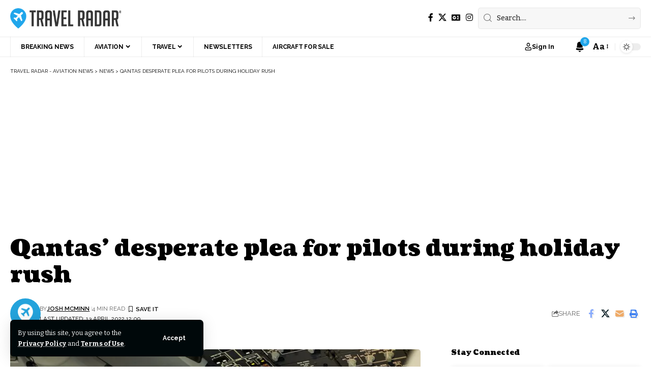

--- FILE ---
content_type: text/html; charset=UTF-8
request_url: https://travelradar.aero/qantas-desperate-plea-for-pilots-during-holiday-rush/
body_size: 36684
content:
<!DOCTYPE html>
<html lang="en-GB">
<head>
    <meta charset="UTF-8" />
    <meta http-equiv="X-UA-Compatible" content="IE=edge" />
	<meta name="viewport" content="width=device-width, initial-scale=1.0" />
    <link rel="profile" href="https://gmpg.org/xfn/11" />
	<meta name='robots' content='index, follow, max-image-preview:large, max-snippet:-1, max-video-preview:-1' />
			<link rel="preconnect" href="https://fonts.gstatic.com" crossorigin><link rel="preload" as="style" onload="this.onload=null;this.rel='stylesheet'" id="rb-preload-gfonts" href="https://fonts.googleapis.com/css?family=Bitter%3A200%2C300%2C400%2C500%2C600%2C700%2C800%2C900%2C100italic%2C200italic%2C300italic%2C400italic%2C500italic%2C600italic%2C700italic%2C800italic%2C900italic%7CCoustard%3A900%2C400%7CRaleway%3A700%2C400%2C600&amp;display=swap" crossorigin><noscript><link rel="stylesheet" href="https://fonts.googleapis.com/css?family=Bitter%3A200%2C300%2C400%2C500%2C600%2C700%2C800%2C900%2C100italic%2C200italic%2C300italic%2C400italic%2C500italic%2C600italic%2C700italic%2C800italic%2C900italic%7CCoustard%3A900%2C400%7CRaleway%3A700%2C400%2C600&amp;display=swap"></noscript><link rel="apple-touch-icon" href="https://travelradar.aero/wp-content/uploads/2021/07/cropped-142341008_3736125383109174_8967045553856800325_n.png"/>
					<meta name="msapplication-TileColor" content="#ffffff">
			<meta name="msapplication-TileImage" content="https://travelradar.aero/wp-content/uploads/2021/07/cropped-142341008_3736125383109174_8967045553856800325_n.png"/>
		
	<!-- This site is optimized with the Yoast SEO Premium plugin v25.0 (Yoast SEO v26.1.1) - https://yoast.com/wordpress/plugins/seo/ -->
	<title>Qantas&#039; desperate plea for pilots during holiday rush - Travel Radar - Aviation News</title>
	<link rel="canonical" href="https://travelradar.aero/qantas-desperate-plea-for-pilots-during-holiday-rush/" />
	<meta property="og:locale" content="en_GB" />
	<meta property="og:type" content="article" />
	<meta property="og:title" content="Qantas&#039; desperate plea for pilots during holiday rush" />
	<meta property="og:description" content="Qantas sent out a desperate plea for unrostered pilots to step up yesterday, following staff shortages and a surge in passenger footfall at Sydney and Melbourne airports.SummaryUrgent bid for crewWhy are Qantas short of pilots?How are airlines responding? Urgent bid for crew Qantas has found itself short of pilots on three international flights and a [&hellip;]" />
	<meta property="og:url" content="https://travelradar.aero/qantas-desperate-plea-for-pilots-during-holiday-rush/" />
	<meta property="og:site_name" content="Travel Radar - Aviation News" />
	<meta property="article:publisher" content="https://facebook.com/thetravelradar" />
	<meta property="article:published_time" content="2022-04-13T12:09:36+00:00" />
	<meta property="og:image" content="https://i0.wp.com/travelradar.aero/wp-content/uploads/2021/01/C64E5D8C-005D-4D76-9992-1883F92544B0.jpeg?fit=1400%2C934&ssl=1" />
	<meta property="og:image:width" content="1400" />
	<meta property="og:image:height" content="934" />
	<meta property="og:image:type" content="image/jpeg" />
	<meta name="author" content="Josh McMinn" />
	<meta name="twitter:card" content="summary_large_image" />
	<meta name="twitter:creator" content="@thetravelradar" />
	<meta name="twitter:site" content="@thetravelradar" />
	<script type="application/ld+json" class="yoast-schema-graph">{"@context":"https://schema.org","@graph":[{"@type":"Article","@id":"https://travelradar.aero/qantas-desperate-plea-for-pilots-during-holiday-rush/#article","isPartOf":{"@id":"https://travelradar.aero/qantas-desperate-plea-for-pilots-during-holiday-rush/"},"author":{"name":"Josh McMinn","@id":"https://travelradar.aero/#/schema/person/9c974a4743bea2821a99c792b5e489e5"},"headline":"Qantas&#8217; desperate plea for pilots during holiday rush","datePublished":"2022-04-13T12:09:36+00:00","mainEntityOfPage":{"@id":"https://travelradar.aero/qantas-desperate-plea-for-pilots-during-holiday-rush/"},"wordCount":565,"commentCount":0,"publisher":{"@id":"https://travelradar.aero/#organization"},"image":{"@id":"https://travelradar.aero/qantas-desperate-plea-for-pilots-during-holiday-rush/#primaryimage"},"thumbnailUrl":"https://i0.wp.com/travelradar.aero/wp-content/uploads/2021/01/C64E5D8C-005D-4D76-9992-1883F92544B0.jpeg?fit=1400%2C934&ssl=1","inLanguage":"en-GB","potentialAction":[{"@type":"CommentAction","name":"Comment","target":["https://travelradar.aero/qantas-desperate-plea-for-pilots-during-holiday-rush/#respond"]}],"copyrightYear":"2022","copyrightHolder":{"@id":"https://travelradar.aero/#organization"}},{"@type":"WebPage","@id":"https://travelradar.aero/qantas-desperate-plea-for-pilots-during-holiday-rush/","url":"https://travelradar.aero/qantas-desperate-plea-for-pilots-during-holiday-rush/","name":"Qantas' desperate plea for pilots during holiday rush - Travel Radar - Aviation News","isPartOf":{"@id":"https://travelradar.aero/#website"},"primaryImageOfPage":{"@id":"https://travelradar.aero/qantas-desperate-plea-for-pilots-during-holiday-rush/#primaryimage"},"image":{"@id":"https://travelradar.aero/qantas-desperate-plea-for-pilots-during-holiday-rush/#primaryimage"},"thumbnailUrl":"https://i0.wp.com/travelradar.aero/wp-content/uploads/2021/01/C64E5D8C-005D-4D76-9992-1883F92544B0.jpeg?fit=1400%2C934&ssl=1","datePublished":"2022-04-13T12:09:36+00:00","breadcrumb":{"@id":"https://travelradar.aero/qantas-desperate-plea-for-pilots-during-holiday-rush/#breadcrumb"},"inLanguage":"en-GB","potentialAction":[{"@type":"ReadAction","target":["https://travelradar.aero/qantas-desperate-plea-for-pilots-during-holiday-rush/"]}]},{"@type":"ImageObject","inLanguage":"en-GB","@id":"https://travelradar.aero/qantas-desperate-plea-for-pilots-during-holiday-rush/#primaryimage","url":"https://i0.wp.com/travelradar.aero/wp-content/uploads/2021/01/C64E5D8C-005D-4D76-9992-1883F92544B0.jpeg?fit=1400%2C934&ssl=1","contentUrl":"https://i0.wp.com/travelradar.aero/wp-content/uploads/2021/01/C64E5D8C-005D-4D76-9992-1883F92544B0.jpeg?fit=1400%2C934&ssl=1","width":1400,"height":934,"caption":"Captain Helen Trenerry - not all is lost. | © Qantas"},{"@type":"BreadcrumbList","@id":"https://travelradar.aero/qantas-desperate-plea-for-pilots-during-holiday-rush/#breadcrumb","itemListElement":[{"@type":"ListItem","position":1,"name":"Home","item":"https://travelradar.aero/"},{"@type":"ListItem","position":2,"name":"News","item":"https://travelradar.aero/news/"},{"@type":"ListItem","position":3,"name":"Qantas&#8217; desperate plea for pilots during holiday rush"}]},{"@type":"WebSite","@id":"https://travelradar.aero/#website","url":"https://travelradar.aero/","name":"Travel Radar - Aviation News","description":"Aviation News | Air Travel News | Insight &amp; Analysis","publisher":{"@id":"https://travelradar.aero/#organization"},"potentialAction":[{"@type":"SearchAction","target":{"@type":"EntryPoint","urlTemplate":"https://travelradar.aero/?s={search_term_string}"},"query-input":{"@type":"PropertyValueSpecification","valueRequired":true,"valueName":"search_term_string"}}],"inLanguage":"en-GB"},{"@type":"Organization","@id":"https://travelradar.aero/#organization","name":"Travel Radar - Aviation News","url":"https://travelradar.aero/","logo":{"@type":"ImageObject","inLanguage":"en-GB","@id":"https://travelradar.aero/#/schema/logo/image/","url":"https://i0.wp.com/travelradar.aero/wp-content/uploads/2021/10/TravelRadarLogo2022.png?fit=684%2C125&ssl=1","contentUrl":"https://i0.wp.com/travelradar.aero/wp-content/uploads/2021/10/TravelRadarLogo2022.png?fit=684%2C125&ssl=1","width":684,"height":125,"caption":"Travel Radar - Aviation News"},"image":{"@id":"https://travelradar.aero/#/schema/logo/image/"},"sameAs":["https://facebook.com/thetravelradar","https://x.com/thetravelradar","https://instagram.com/thetravelradar"],"description":"The leading digital hub for all things aviation and air-travel! Discover the latest aviation news, data, insight and analysis from our team of journalists!","email":"hello@travelradar.aero","telephone":"02080492823","legalName":"Travel Radar Media Ltd.","foundingDate":"2015-06-16","numberOfEmployees":{"@type":"QuantitativeValue","minValue":"51","maxValue":"200"},"publishingPrinciples":"https://travelradar.aero/ethics/","ownershipFundingInfo":"https://travelradar.aero/about-2/","actionableFeedbackPolicy":"https://travelradar.aero/ethics/","correctionsPolicy":"https://travelradar.aero/ethics/","ethicsPolicy":"https://travelradar.aero/ethics/","diversityPolicy":"https://travelradar.aero/about-2/","diversityStaffingReport":"https://travelradar.aero/about-2/"},{"@type":"Person","@id":"https://travelradar.aero/#/schema/person/9c974a4743bea2821a99c792b5e489e5","name":"Josh McMinn","image":{"@type":"ImageObject","inLanguage":"en-GB","@id":"https://travelradar.aero/#/schema/person/image/","url":"https://secure.gravatar.com/avatar/515baf3f3dda6e1661d500027e5d0e5d457be3ca0538e9e2ff5d07d9c33ebefc?s=96&d=mm&r=g","contentUrl":"https://secure.gravatar.com/avatar/515baf3f3dda6e1661d500027e5d0e5d457be3ca0538e9e2ff5d07d9c33ebefc?s=96&d=mm&r=g","caption":"Josh McMinn"},"description":"Jr Reporter - Josh is an Jr. Aviation Reporter at Travel Radar covering the latest industry news, developments and passenger experiences. Outside of reporting, Josh is a talented artist and camera operator with experience spanning several industries.","sameAs":["http://joshmcminn.com"],"url":"https://travelradar.aero/author/josh-mcminn/"}]}</script>
	<!-- / Yoast SEO Premium plugin. -->


<link rel='dns-prefetch' href='//stats.wp.com' />
<link rel='preconnect' href='//i0.wp.com' />
<link rel='preconnect' href='//c0.wp.com' />
<link rel="alternate" type="application/rss+xml" title="Travel Radar - Aviation News &raquo; Feed" href="https://travelradar.aero/feed/" />
<link rel="alternate" type="application/rss+xml" title="Travel Radar - Aviation News &raquo; Comments Feed" href="https://travelradar.aero/comments/feed/" />
<meta name="description" content="Qantas sent out a desperate plea for unrostered pilots to step up yesterday, following staff shortages and a surge in passenger footfall at Sydney and Melbourne airports. Urgent bid for crew Qantas has found itself short of pilots on three international flights and a number of domestic routes scheduled to fly today."><link rel="alternate" type="application/rss+xml" title="Travel Radar - Aviation News &raquo; Qantas&#8217; desperate plea for pilots during holiday rush Comments Feed" href="https://travelradar.aero/qantas-desperate-plea-for-pilots-during-holiday-rush/feed/" />
			<link rel="pingback" href="https://travelradar.aero/xmlrpc.php"/>
		<script type="application/ld+json">{
    "@context": "https://schema.org",
    "@type": "Organization",
    "legalName": "Travel Radar - Aviation News",
    "url": "https://travelradar.aero/",
    "address": {
        "@type": "PostalAddress",
        "streetAddress": "Travel Radar, Suite RA01, 195-197 Wood Street, Walthamstow, London, United Kingdom",
        "addressLocality": "Travel Radar, Suite RA01, 195-197 Wood Street, Walthamstow, London, United Kingdom",
        "postalCode": "E17 3NU"
    },
    "email": "hello@travelradar.aero",
    "contactPoint": {
        "@type": "ContactPoint",
        "telephone": "(+44)02080492823",
        "contactType": "customer service"
    },
    "logo": "https://travelradar.aero/wp-content/uploads/2021/10/TravelRadarLogo2022.png",
    "sameAs": [
        "https://facebook.com/thetravelradar",
        "https://twitter.com/thetravelradar",
        "https://instagram.com/thetravelradar"
    ]
}</script>
<style id='wp-img-auto-sizes-contain-inline-css'>
img:is([sizes=auto i],[sizes^="auto," i]){contain-intrinsic-size:3000px 1500px}
/*# sourceURL=wp-img-auto-sizes-contain-inline-css */
</style>

<link rel='stylesheet' id='embedpress-css-css' href='https://travelradar.aero/wp-content/plugins/embedpress/assets/css/embedpress.css?ver=1767134352' media='all' />
<link rel='stylesheet' id='embedpress-blocks-style-css' href='https://travelradar.aero/wp-content/plugins/embedpress/assets/css/blocks.build.css?ver=1767134352' media='all' />
<link rel='stylesheet' id='embedpress-lazy-load-css-css' href='https://travelradar.aero/wp-content/plugins/embedpress/assets/css/lazy-load.css?ver=1767134352' media='all' />
<style id='wp-emoji-styles-inline-css'>

	img.wp-smiley, img.emoji {
		display: inline !important;
		border: none !important;
		box-shadow: none !important;
		height: 1em !important;
		width: 1em !important;
		margin: 0 0.07em !important;
		vertical-align: -0.1em !important;
		background: none !important;
		padding: 0 !important;
	}
/*# sourceURL=wp-emoji-styles-inline-css */
</style>
<link rel='stylesheet' id='wp-block-library-css' href='https://c0.wp.com/c/6.9/wp-includes/css/dist/block-library/style.min.css' media='all' />
<style id='classic-theme-styles-inline-css'>
/*! This file is auto-generated */
.wp-block-button__link{color:#fff;background-color:#32373c;border-radius:9999px;box-shadow:none;text-decoration:none;padding:calc(.667em + 2px) calc(1.333em + 2px);font-size:1.125em}.wp-block-file__button{background:#32373c;color:#fff;text-decoration:none}
/*# sourceURL=/wp-includes/css/classic-themes.min.css */
</style>
<style id='global-styles-inline-css'>
:root{--wp--preset--aspect-ratio--square: 1;--wp--preset--aspect-ratio--4-3: 4/3;--wp--preset--aspect-ratio--3-4: 3/4;--wp--preset--aspect-ratio--3-2: 3/2;--wp--preset--aspect-ratio--2-3: 2/3;--wp--preset--aspect-ratio--16-9: 16/9;--wp--preset--aspect-ratio--9-16: 9/16;--wp--preset--color--black: #000000;--wp--preset--color--cyan-bluish-gray: #abb8c3;--wp--preset--color--white: #ffffff;--wp--preset--color--pale-pink: #f78da7;--wp--preset--color--vivid-red: #cf2e2e;--wp--preset--color--luminous-vivid-orange: #ff6900;--wp--preset--color--luminous-vivid-amber: #fcb900;--wp--preset--color--light-green-cyan: #7bdcb5;--wp--preset--color--vivid-green-cyan: #00d084;--wp--preset--color--pale-cyan-blue: #8ed1fc;--wp--preset--color--vivid-cyan-blue: #0693e3;--wp--preset--color--vivid-purple: #9b51e0;--wp--preset--gradient--vivid-cyan-blue-to-vivid-purple: linear-gradient(135deg,rgb(6,147,227) 0%,rgb(155,81,224) 100%);--wp--preset--gradient--light-green-cyan-to-vivid-green-cyan: linear-gradient(135deg,rgb(122,220,180) 0%,rgb(0,208,130) 100%);--wp--preset--gradient--luminous-vivid-amber-to-luminous-vivid-orange: linear-gradient(135deg,rgb(252,185,0) 0%,rgb(255,105,0) 100%);--wp--preset--gradient--luminous-vivid-orange-to-vivid-red: linear-gradient(135deg,rgb(255,105,0) 0%,rgb(207,46,46) 100%);--wp--preset--gradient--very-light-gray-to-cyan-bluish-gray: linear-gradient(135deg,rgb(238,238,238) 0%,rgb(169,184,195) 100%);--wp--preset--gradient--cool-to-warm-spectrum: linear-gradient(135deg,rgb(74,234,220) 0%,rgb(151,120,209) 20%,rgb(207,42,186) 40%,rgb(238,44,130) 60%,rgb(251,105,98) 80%,rgb(254,248,76) 100%);--wp--preset--gradient--blush-light-purple: linear-gradient(135deg,rgb(255,206,236) 0%,rgb(152,150,240) 100%);--wp--preset--gradient--blush-bordeaux: linear-gradient(135deg,rgb(254,205,165) 0%,rgb(254,45,45) 50%,rgb(107,0,62) 100%);--wp--preset--gradient--luminous-dusk: linear-gradient(135deg,rgb(255,203,112) 0%,rgb(199,81,192) 50%,rgb(65,88,208) 100%);--wp--preset--gradient--pale-ocean: linear-gradient(135deg,rgb(255,245,203) 0%,rgb(182,227,212) 50%,rgb(51,167,181) 100%);--wp--preset--gradient--electric-grass: linear-gradient(135deg,rgb(202,248,128) 0%,rgb(113,206,126) 100%);--wp--preset--gradient--midnight: linear-gradient(135deg,rgb(2,3,129) 0%,rgb(40,116,252) 100%);--wp--preset--font-size--small: 13px;--wp--preset--font-size--medium: 20px;--wp--preset--font-size--large: 36px;--wp--preset--font-size--x-large: 42px;--wp--preset--spacing--20: 0.44rem;--wp--preset--spacing--30: 0.67rem;--wp--preset--spacing--40: 1rem;--wp--preset--spacing--50: 1.5rem;--wp--preset--spacing--60: 2.25rem;--wp--preset--spacing--70: 3.38rem;--wp--preset--spacing--80: 5.06rem;--wp--preset--shadow--natural: 6px 6px 9px rgba(0, 0, 0, 0.2);--wp--preset--shadow--deep: 12px 12px 50px rgba(0, 0, 0, 0.4);--wp--preset--shadow--sharp: 6px 6px 0px rgba(0, 0, 0, 0.2);--wp--preset--shadow--outlined: 6px 6px 0px -3px rgb(255, 255, 255), 6px 6px rgb(0, 0, 0);--wp--preset--shadow--crisp: 6px 6px 0px rgb(0, 0, 0);}:where(.is-layout-flex){gap: 0.5em;}:where(.is-layout-grid){gap: 0.5em;}body .is-layout-flex{display: flex;}.is-layout-flex{flex-wrap: wrap;align-items: center;}.is-layout-flex > :is(*, div){margin: 0;}body .is-layout-grid{display: grid;}.is-layout-grid > :is(*, div){margin: 0;}:where(.wp-block-columns.is-layout-flex){gap: 2em;}:where(.wp-block-columns.is-layout-grid){gap: 2em;}:where(.wp-block-post-template.is-layout-flex){gap: 1.25em;}:where(.wp-block-post-template.is-layout-grid){gap: 1.25em;}.has-black-color{color: var(--wp--preset--color--black) !important;}.has-cyan-bluish-gray-color{color: var(--wp--preset--color--cyan-bluish-gray) !important;}.has-white-color{color: var(--wp--preset--color--white) !important;}.has-pale-pink-color{color: var(--wp--preset--color--pale-pink) !important;}.has-vivid-red-color{color: var(--wp--preset--color--vivid-red) !important;}.has-luminous-vivid-orange-color{color: var(--wp--preset--color--luminous-vivid-orange) !important;}.has-luminous-vivid-amber-color{color: var(--wp--preset--color--luminous-vivid-amber) !important;}.has-light-green-cyan-color{color: var(--wp--preset--color--light-green-cyan) !important;}.has-vivid-green-cyan-color{color: var(--wp--preset--color--vivid-green-cyan) !important;}.has-pale-cyan-blue-color{color: var(--wp--preset--color--pale-cyan-blue) !important;}.has-vivid-cyan-blue-color{color: var(--wp--preset--color--vivid-cyan-blue) !important;}.has-vivid-purple-color{color: var(--wp--preset--color--vivid-purple) !important;}.has-black-background-color{background-color: var(--wp--preset--color--black) !important;}.has-cyan-bluish-gray-background-color{background-color: var(--wp--preset--color--cyan-bluish-gray) !important;}.has-white-background-color{background-color: var(--wp--preset--color--white) !important;}.has-pale-pink-background-color{background-color: var(--wp--preset--color--pale-pink) !important;}.has-vivid-red-background-color{background-color: var(--wp--preset--color--vivid-red) !important;}.has-luminous-vivid-orange-background-color{background-color: var(--wp--preset--color--luminous-vivid-orange) !important;}.has-luminous-vivid-amber-background-color{background-color: var(--wp--preset--color--luminous-vivid-amber) !important;}.has-light-green-cyan-background-color{background-color: var(--wp--preset--color--light-green-cyan) !important;}.has-vivid-green-cyan-background-color{background-color: var(--wp--preset--color--vivid-green-cyan) !important;}.has-pale-cyan-blue-background-color{background-color: var(--wp--preset--color--pale-cyan-blue) !important;}.has-vivid-cyan-blue-background-color{background-color: var(--wp--preset--color--vivid-cyan-blue) !important;}.has-vivid-purple-background-color{background-color: var(--wp--preset--color--vivid-purple) !important;}.has-black-border-color{border-color: var(--wp--preset--color--black) !important;}.has-cyan-bluish-gray-border-color{border-color: var(--wp--preset--color--cyan-bluish-gray) !important;}.has-white-border-color{border-color: var(--wp--preset--color--white) !important;}.has-pale-pink-border-color{border-color: var(--wp--preset--color--pale-pink) !important;}.has-vivid-red-border-color{border-color: var(--wp--preset--color--vivid-red) !important;}.has-luminous-vivid-orange-border-color{border-color: var(--wp--preset--color--luminous-vivid-orange) !important;}.has-luminous-vivid-amber-border-color{border-color: var(--wp--preset--color--luminous-vivid-amber) !important;}.has-light-green-cyan-border-color{border-color: var(--wp--preset--color--light-green-cyan) !important;}.has-vivid-green-cyan-border-color{border-color: var(--wp--preset--color--vivid-green-cyan) !important;}.has-pale-cyan-blue-border-color{border-color: var(--wp--preset--color--pale-cyan-blue) !important;}.has-vivid-cyan-blue-border-color{border-color: var(--wp--preset--color--vivid-cyan-blue) !important;}.has-vivid-purple-border-color{border-color: var(--wp--preset--color--vivid-purple) !important;}.has-vivid-cyan-blue-to-vivid-purple-gradient-background{background: var(--wp--preset--gradient--vivid-cyan-blue-to-vivid-purple) !important;}.has-light-green-cyan-to-vivid-green-cyan-gradient-background{background: var(--wp--preset--gradient--light-green-cyan-to-vivid-green-cyan) !important;}.has-luminous-vivid-amber-to-luminous-vivid-orange-gradient-background{background: var(--wp--preset--gradient--luminous-vivid-amber-to-luminous-vivid-orange) !important;}.has-luminous-vivid-orange-to-vivid-red-gradient-background{background: var(--wp--preset--gradient--luminous-vivid-orange-to-vivid-red) !important;}.has-very-light-gray-to-cyan-bluish-gray-gradient-background{background: var(--wp--preset--gradient--very-light-gray-to-cyan-bluish-gray) !important;}.has-cool-to-warm-spectrum-gradient-background{background: var(--wp--preset--gradient--cool-to-warm-spectrum) !important;}.has-blush-light-purple-gradient-background{background: var(--wp--preset--gradient--blush-light-purple) !important;}.has-blush-bordeaux-gradient-background{background: var(--wp--preset--gradient--blush-bordeaux) !important;}.has-luminous-dusk-gradient-background{background: var(--wp--preset--gradient--luminous-dusk) !important;}.has-pale-ocean-gradient-background{background: var(--wp--preset--gradient--pale-ocean) !important;}.has-electric-grass-gradient-background{background: var(--wp--preset--gradient--electric-grass) !important;}.has-midnight-gradient-background{background: var(--wp--preset--gradient--midnight) !important;}.has-small-font-size{font-size: var(--wp--preset--font-size--small) !important;}.has-medium-font-size{font-size: var(--wp--preset--font-size--medium) !important;}.has-large-font-size{font-size: var(--wp--preset--font-size--large) !important;}.has-x-large-font-size{font-size: var(--wp--preset--font-size--x-large) !important;}
:where(.wp-block-post-template.is-layout-flex){gap: 1.25em;}:where(.wp-block-post-template.is-layout-grid){gap: 1.25em;}
:where(.wp-block-term-template.is-layout-flex){gap: 1.25em;}:where(.wp-block-term-template.is-layout-grid){gap: 1.25em;}
:where(.wp-block-columns.is-layout-flex){gap: 2em;}:where(.wp-block-columns.is-layout-grid){gap: 2em;}
:root :where(.wp-block-pullquote){font-size: 1.5em;line-height: 1.6;}
/*# sourceURL=global-styles-inline-css */
</style>
<link rel='stylesheet' id='foxiz-elements-css' href='https://travelradar.aero/wp-content/plugins/foxiz-core/lib/foxiz-elements/public/style.css?ver=2.0' media='all' />
<link rel='stylesheet' id='sigijh-front_css-css' href='https://travelradar.aero/wp-content/plugins/just-highlight/css/style.css?ver=6.9' media='all' />
<link rel='stylesheet' id='if-menu-site-css-css' href='https://travelradar.aero/wp-content/plugins/if-menu/assets/if-menu-site.css?ver=6.9' media='all' />
<link rel='stylesheet' id='wpdiscuz-frontend-css-css' href='https://travelradar.aero/wp-content/plugins/wpdiscuz/themes/default/style.css?ver=7.6.42' media='all' />
<style id='wpdiscuz-frontend-css-inline-css'>
 #wpdcom .wpd-blog-administrator .wpd-comment-label{color:#ffffff;background-color:#20a6eb;border:none}#wpdcom .wpd-blog-administrator .wpd-comment-author, #wpdcom .wpd-blog-administrator .wpd-comment-author a{color:#20a6eb}#wpdcom.wpd-layout-1 .wpd-comment .wpd-blog-administrator .wpd-avatar img{border-color:#20a6eb}#wpdcom.wpd-layout-2 .wpd-comment.wpd-reply .wpd-comment-wrap.wpd-blog-administrator{border-left:3px solid #20a6eb}#wpdcom.wpd-layout-2 .wpd-comment .wpd-blog-administrator .wpd-avatar img{border-bottom-color:#20a6eb}#wpdcom.wpd-layout-3 .wpd-blog-administrator .wpd-comment-subheader{border-top:1px dashed #20a6eb}#wpdcom.wpd-layout-3 .wpd-reply .wpd-blog-administrator .wpd-comment-right{border-left:1px solid #20a6eb}#wpdcom .wpd-blog-editor .wpd-comment-label{color:#ffffff;background-color:#20a6eb;border:none}#wpdcom .wpd-blog-editor .wpd-comment-author, #wpdcom .wpd-blog-editor .wpd-comment-author a{color:#20a6eb}#wpdcom.wpd-layout-1 .wpd-comment .wpd-blog-editor .wpd-avatar img{border-color:#20a6eb}#wpdcom.wpd-layout-2 .wpd-comment.wpd-reply .wpd-comment-wrap.wpd-blog-editor{border-left:3px solid #20a6eb}#wpdcom.wpd-layout-2 .wpd-comment .wpd-blog-editor .wpd-avatar img{border-bottom-color:#20a6eb}#wpdcom.wpd-layout-3 .wpd-blog-editor .wpd-comment-subheader{border-top:1px dashed #20a6eb}#wpdcom.wpd-layout-3 .wpd-reply .wpd-blog-editor .wpd-comment-right{border-left:1px solid #20a6eb}#wpdcom .wpd-blog-author .wpd-comment-label{color:#ffffff;background-color:#20a6eb;border:none}#wpdcom .wpd-blog-author .wpd-comment-author, #wpdcom .wpd-blog-author .wpd-comment-author a{color:#20a6eb}#wpdcom.wpd-layout-1 .wpd-comment .wpd-blog-author .wpd-avatar img{border-color:#20a6eb}#wpdcom.wpd-layout-2 .wpd-comment .wpd-blog-author .wpd-avatar img{border-bottom-color:#20a6eb}#wpdcom.wpd-layout-3 .wpd-blog-author .wpd-comment-subheader{border-top:1px dashed #20a6eb}#wpdcom.wpd-layout-3 .wpd-reply .wpd-blog-author .wpd-comment-right{border-left:1px solid #20a6eb}#wpdcom .wpd-blog-contributor .wpd-comment-label{color:#ffffff;background-color:#20a6eb;border:none}#wpdcom .wpd-blog-contributor .wpd-comment-author, #wpdcom .wpd-blog-contributor .wpd-comment-author a{color:#20a6eb}#wpdcom.wpd-layout-1 .wpd-comment .wpd-blog-contributor .wpd-avatar img{border-color:#20a6eb}#wpdcom.wpd-layout-2 .wpd-comment .wpd-blog-contributor .wpd-avatar img{border-bottom-color:#20a6eb}#wpdcom.wpd-layout-3 .wpd-blog-contributor .wpd-comment-subheader{border-top:1px dashed #20a6eb}#wpdcom.wpd-layout-3 .wpd-reply .wpd-blog-contributor .wpd-comment-right{border-left:1px solid #20a6eb}#wpdcom .wpd-blog-subscriber .wpd-comment-label{color:#ffffff;background-color:#333333;border:none}#wpdcom .wpd-blog-subscriber .wpd-comment-author, #wpdcom .wpd-blog-subscriber .wpd-comment-author a{color:#333333}#wpdcom.wpd-layout-2 .wpd-comment .wpd-blog-subscriber .wpd-avatar img{border-bottom-color:#333333}#wpdcom.wpd-layout-3 .wpd-blog-subscriber .wpd-comment-subheader{border-top:1px dashed #333333}#wpdcom .wpd-blog-revisor .wpd-comment-label{color:#ffffff;background-color:#333333;border:none}#wpdcom .wpd-blog-revisor .wpd-comment-author, #wpdcom .wpd-blog-revisor .wpd-comment-author a{color:#333333}#wpdcom.wpd-layout-1 .wpd-comment .wpd-blog-revisor .wpd-avatar img{border-color:#333333}#wpdcom.wpd-layout-2 .wpd-comment .wpd-blog-revisor .wpd-avatar img{border-bottom-color:#333333}#wpdcom.wpd-layout-3 .wpd-blog-revisor .wpd-comment-subheader{border-top:1px dashed #333333}#wpdcom.wpd-layout-3 .wpd-reply .wpd-blog-revisor .wpd-comment-right{border-left:1px solid #333333}#wpdcom .wpd-blog-it .wpd-comment-label{color:#ffffff;background-color:#00B38F;border:none}#wpdcom .wpd-blog-it .wpd-comment-author, #wpdcom .wpd-blog-it .wpd-comment-author a{color:#00B38F}#wpdcom.wpd-layout-1 .wpd-comment .wpd-blog-it .wpd-avatar img{border-color:#00B38F}#wpdcom.wpd-layout-2 .wpd-comment .wpd-blog-it .wpd-avatar img{border-bottom-color:#00B38F}#wpdcom.wpd-layout-3 .wpd-blog-it .wpd-comment-subheader{border-top:1px dashed #00B38F}#wpdcom.wpd-layout-3 .wpd-reply .wpd-blog-it .wpd-comment-right{border-left:1px solid #00B38F}#wpdcom .wpd-blog-wpseo_manager .wpd-comment-label{color:#ffffff;background-color:#333333;border:none}#wpdcom .wpd-blog-wpseo_manager .wpd-comment-author, #wpdcom .wpd-blog-wpseo_manager .wpd-comment-author a{color:#333333}#wpdcom.wpd-layout-1 .wpd-comment .wpd-blog-wpseo_manager .wpd-avatar img{border-color:#333333}#wpdcom.wpd-layout-2 .wpd-comment .wpd-blog-wpseo_manager .wpd-avatar img{border-bottom-color:#333333}#wpdcom.wpd-layout-3 .wpd-blog-wpseo_manager .wpd-comment-subheader{border-top:1px dashed #333333}#wpdcom.wpd-layout-3 .wpd-reply .wpd-blog-wpseo_manager .wpd-comment-right{border-left:1px solid #333333}#wpdcom .wpd-blog-wpseo_editor .wpd-comment-label{color:#ffffff;background-color:#333333;border:none}#wpdcom .wpd-blog-wpseo_editor .wpd-comment-author, #wpdcom .wpd-blog-wpseo_editor .wpd-comment-author a{color:#333333}#wpdcom.wpd-layout-1 .wpd-comment .wpd-blog-wpseo_editor .wpd-avatar img{border-color:#333333}#wpdcom.wpd-layout-2 .wpd-comment .wpd-blog-wpseo_editor .wpd-avatar img{border-bottom-color:#333333}#wpdcom.wpd-layout-3 .wpd-blog-wpseo_editor .wpd-comment-subheader{border-top:1px dashed #333333}#wpdcom.wpd-layout-3 .wpd-reply .wpd-blog-wpseo_editor .wpd-comment-right{border-left:1px solid #333333}#wpdcom .wpd-blog-post_author .wpd-comment-label{color:#ffffff;background-color:#20a6eb;border:none}#wpdcom .wpd-blog-post_author .wpd-comment-author, #wpdcom .wpd-blog-post_author .wpd-comment-author a{color:#20a6eb}#wpdcom .wpd-blog-post_author .wpd-avatar img{border-color:#20a6eb}#wpdcom.wpd-layout-1 .wpd-comment .wpd-blog-post_author .wpd-avatar img{border-color:#20a6eb}#wpdcom.wpd-layout-2 .wpd-comment.wpd-reply .wpd-comment-wrap.wpd-blog-post_author{border-left:3px solid #20a6eb}#wpdcom.wpd-layout-2 .wpd-comment .wpd-blog-post_author .wpd-avatar img{border-bottom-color:#20a6eb}#wpdcom.wpd-layout-3 .wpd-blog-post_author .wpd-comment-subheader{border-top:1px dashed #20a6eb}#wpdcom.wpd-layout-3 .wpd-reply .wpd-blog-post_author .wpd-comment-right{border-left:1px solid #20a6eb}#wpdcom .wpd-blog-guest .wpd-comment-label{color:#ffffff;background-color:#333333;border:none}#wpdcom .wpd-blog-guest .wpd-comment-author, #wpdcom .wpd-blog-guest .wpd-comment-author a{color:#333333}#wpdcom.wpd-layout-3 .wpd-blog-guest .wpd-comment-subheader{border-top:1px dashed #333333}#comments, #respond, .comments-area, #wpdcom{}#wpdcom .ql-editor > *{color:#777777}#wpdcom .ql-editor::before{}#wpdcom .ql-toolbar{border:1px solid #DDDDDD;border-top:none}#wpdcom .ql-container{border:1px solid #DDDDDD;border-bottom:none}#wpdcom .wpd-form-row .wpdiscuz-item input[type="text"], #wpdcom .wpd-form-row .wpdiscuz-item input[type="email"], #wpdcom .wpd-form-row .wpdiscuz-item input[type="url"], #wpdcom .wpd-form-row .wpdiscuz-item input[type="color"], #wpdcom .wpd-form-row .wpdiscuz-item input[type="date"], #wpdcom .wpd-form-row .wpdiscuz-item input[type="datetime"], #wpdcom .wpd-form-row .wpdiscuz-item input[type="datetime-local"], #wpdcom .wpd-form-row .wpdiscuz-item input[type="month"], #wpdcom .wpd-form-row .wpdiscuz-item input[type="number"], #wpdcom .wpd-form-row .wpdiscuz-item input[type="time"], #wpdcom textarea, #wpdcom select{border:1px solid #DDDDDD;color:#777777}#wpdcom .wpd-form-row .wpdiscuz-item textarea{border:1px solid #DDDDDD}#wpdcom input::placeholder, #wpdcom textarea::placeholder, #wpdcom input::-moz-placeholder, #wpdcom textarea::-webkit-input-placeholder{}#wpdcom .wpd-comment-text{color:#777777}#wpdcom .wpd-thread-head .wpd-thread-info{border-bottom:2px solid #20a6eb}#wpdcom .wpd-thread-head .wpd-thread-info.wpd-reviews-tab svg{fill:#20a6eb}#wpdcom .wpd-thread-head .wpdiscuz-user-settings{border-bottom:2px solid #20a6eb}#wpdcom .wpd-thread-head .wpdiscuz-user-settings:hover{color:#20a6eb}#wpdcom .wpd-comment .wpd-follow-link:hover{color:#20a6eb}#wpdcom .wpd-comment-status .wpd-sticky{color:#20a6eb}#wpdcom .wpd-thread-filter .wpdf-active{color:#20a6eb;border-bottom-color:#20a6eb}#wpdcom .wpd-comment-info-bar{border:1px dashed #4db8ef;background:#e9f7fd}#wpdcom .wpd-comment-info-bar .wpd-current-view i{color:#20a6eb}#wpdcom .wpd-filter-view-all:hover{background:#20a6eb}#wpdcom .wpdiscuz-item .wpdiscuz-rating > label{color:#DDDDDD}#wpdcom .wpdiscuz-item .wpdiscuz-rating:not(:checked) > label:hover, .wpdiscuz-rating:not(:checked) > label:hover ~ label{}#wpdcom .wpdiscuz-item .wpdiscuz-rating > input ~ label:hover, #wpdcom .wpdiscuz-item .wpdiscuz-rating > input:not(:checked) ~ label:hover ~ label, #wpdcom .wpdiscuz-item .wpdiscuz-rating > input:not(:checked) ~ label:hover ~ label{color:#FFED85}#wpdcom .wpdiscuz-item .wpdiscuz-rating > input:checked ~ label:hover, #wpdcom .wpdiscuz-item .wpdiscuz-rating > input:checked ~ label:hover, #wpdcom .wpdiscuz-item .wpdiscuz-rating > label:hover ~ input:checked ~ label, #wpdcom .wpdiscuz-item .wpdiscuz-rating > input:checked + label:hover ~ label, #wpdcom .wpdiscuz-item .wpdiscuz-rating > input:checked ~ label:hover ~ label, .wpd-custom-field .wcf-active-star, #wpdcom .wpdiscuz-item .wpdiscuz-rating > input:checked ~ label{color:#FFD700}#wpd-post-rating .wpd-rating-wrap .wpd-rating-stars svg .wpd-star{fill:#DDDDDD}#wpd-post-rating .wpd-rating-wrap .wpd-rating-stars svg .wpd-active{fill:#FFD700}#wpd-post-rating .wpd-rating-wrap .wpd-rate-starts svg .wpd-star{fill:#DDDDDD}#wpd-post-rating .wpd-rating-wrap .wpd-rate-starts:hover svg .wpd-star{fill:#FFED85}#wpd-post-rating.wpd-not-rated .wpd-rating-wrap .wpd-rate-starts svg:hover ~ svg .wpd-star{fill:#DDDDDD}.wpdiscuz-post-rating-wrap .wpd-rating .wpd-rating-wrap .wpd-rating-stars svg .wpd-star{fill:#DDDDDD}.wpdiscuz-post-rating-wrap .wpd-rating .wpd-rating-wrap .wpd-rating-stars svg .wpd-active{fill:#FFD700}#wpdcom .wpd-comment .wpd-follow-active{color:#ff7a00}#wpdcom .page-numbers{color:#555;border:#555 1px solid}#wpdcom span.current{background:#555}#wpdcom.wpd-layout-1 .wpd-new-loaded-comment > .wpd-comment-wrap > .wpd-comment-right{background:#FFFAD6}#wpdcom.wpd-layout-2 .wpd-new-loaded-comment.wpd-comment > .wpd-comment-wrap > .wpd-comment-right{background:#FFFAD6}#wpdcom.wpd-layout-2 .wpd-new-loaded-comment.wpd-comment.wpd-reply > .wpd-comment-wrap > .wpd-comment-right{background:transparent}#wpdcom.wpd-layout-2 .wpd-new-loaded-comment.wpd-comment.wpd-reply > .wpd-comment-wrap{background:#FFFAD6}#wpdcom.wpd-layout-3 .wpd-new-loaded-comment.wpd-comment > .wpd-comment-wrap > .wpd-comment-right{background:#FFFAD6}#wpdcom .wpd-follow:hover i, #wpdcom .wpd-unfollow:hover i, #wpdcom .wpd-comment .wpd-follow-active:hover i{color:#20a6eb}#wpdcom .wpdiscuz-readmore{cursor:pointer;color:#20a6eb}.wpd-custom-field .wcf-pasiv-star, #wpcomm .wpdiscuz-item .wpdiscuz-rating > label{color:#DDDDDD}.wpd-wrapper .wpd-list-item.wpd-active{border-top:3px solid #20a6eb}#wpdcom.wpd-layout-2 .wpd-comment.wpd-reply.wpd-unapproved-comment .wpd-comment-wrap{border-left:3px solid #FFFAD6}#wpdcom.wpd-layout-3 .wpd-comment.wpd-reply.wpd-unapproved-comment .wpd-comment-right{border-left:1px solid #FFFAD6}#wpdcom .wpd-prim-button{background-color:#20a6eb;color:#FFFFFF}#wpdcom .wpd_label__check i.wpdicon-on{color:#20a6eb;border:1px solid #90d3f5}#wpd-bubble-wrapper #wpd-bubble-all-comments-count{color:#20a6eb}#wpd-bubble-wrapper > div{background-color:#20a6eb}#wpd-bubble-wrapper > #wpd-bubble #wpd-bubble-add-message{background-color:#20a6eb}#wpd-bubble-wrapper > #wpd-bubble #wpd-bubble-add-message::before{border-left-color:#20a6eb;border-right-color:#20a6eb}#wpd-bubble-wrapper.wpd-right-corner > #wpd-bubble #wpd-bubble-add-message::before{border-left-color:#20a6eb;border-right-color:#20a6eb}.wpd-inline-icon-wrapper path.wpd-inline-icon-first{fill:#20a6eb}.wpd-inline-icon-count{background-color:#20a6eb}.wpd-inline-icon-count::before{border-right-color:#20a6eb}.wpd-inline-form-wrapper::before{border-bottom-color:#20a6eb}.wpd-inline-form-question{background-color:#20a6eb}.wpd-inline-form{background-color:#20a6eb}.wpd-last-inline-comments-wrapper{border-color:#20a6eb}.wpd-last-inline-comments-wrapper::before{border-bottom-color:#20a6eb}.wpd-last-inline-comments-wrapper .wpd-view-all-inline-comments{background:#20a6eb}.wpd-last-inline-comments-wrapper .wpd-view-all-inline-comments:hover,.wpd-last-inline-comments-wrapper .wpd-view-all-inline-comments:active,.wpd-last-inline-comments-wrapper .wpd-view-all-inline-comments:focus{background-color:#20a6eb}#wpdcom .ql-snow .ql-tooltip[data-mode="link"]::before{content:"Enter link:"}#wpdcom .ql-snow .ql-tooltip.ql-editing a.ql-action::after{content:"Save"}.comments-area{width:auto}
/*# sourceURL=wpdiscuz-frontend-css-inline-css */
</style>
<link rel='stylesheet' id='wpdiscuz-fa-css' href='https://travelradar.aero/wp-content/plugins/wpdiscuz/assets/third-party/font-awesome-5.13.0/css/fa.min.css?ver=7.6.42' media='all' />
<link rel='stylesheet' id='wpdiscuz-combo-css-css' href='https://travelradar.aero/wp-content/plugins/wpdiscuz/assets/css/wpdiscuz-combo.min.css?ver=6.9' media='all' />
<link rel='stylesheet' id='elementor-frontend-css' href='https://travelradar.aero/wp-content/plugins/elementor/assets/css/frontend.min.css?ver=3.34.0' media='all' />
<link rel='stylesheet' id='eael-general-css' href='https://travelradar.aero/wp-content/plugins/essential-addons-for-elementor-lite/assets/front-end/css/view/general.min.css?ver=6.5.4' media='all' />
<link rel='stylesheet' id='um_modal-css' href='https://travelradar.aero/wp-content/plugins/ultimate-member/assets/css/um-modal.min.css?ver=2.10.6' media='all' />
<link rel='stylesheet' id='um_ui-css' href='https://travelradar.aero/wp-content/plugins/ultimate-member/assets/libs/jquery-ui/jquery-ui.min.css?ver=1.13.2' media='all' />
<link rel='stylesheet' id='um_tipsy-css' href='https://travelradar.aero/wp-content/plugins/ultimate-member/assets/libs/tipsy/tipsy.min.css?ver=1.0.0a' media='all' />
<link rel='stylesheet' id='um_raty-css' href='https://travelradar.aero/wp-content/plugins/ultimate-member/assets/libs/raty/um-raty.min.css?ver=2.6.0' media='all' />
<link rel='stylesheet' id='select2-css' href='https://travelradar.aero/wp-content/plugins/ultimate-member/assets/libs/select2/select2.min.css?ver=4.0.13' media='all' />
<link rel='stylesheet' id='um_fileupload-css' href='https://travelradar.aero/wp-content/plugins/ultimate-member/assets/css/um-fileupload.min.css?ver=2.10.6' media='all' />
<link rel='stylesheet' id='um_confirm-css' href='https://travelradar.aero/wp-content/plugins/ultimate-member/assets/libs/um-confirm/um-confirm.min.css?ver=1.0' media='all' />
<link rel='stylesheet' id='um_datetime-css' href='https://travelradar.aero/wp-content/plugins/ultimate-member/assets/libs/pickadate/default.min.css?ver=3.6.2' media='all' />
<link rel='stylesheet' id='um_datetime_date-css' href='https://travelradar.aero/wp-content/plugins/ultimate-member/assets/libs/pickadate/default.date.min.css?ver=3.6.2' media='all' />
<link rel='stylesheet' id='um_datetime_time-css' href='https://travelradar.aero/wp-content/plugins/ultimate-member/assets/libs/pickadate/default.time.min.css?ver=3.6.2' media='all' />
<link rel='stylesheet' id='um_fonticons_ii-css' href='https://travelradar.aero/wp-content/plugins/ultimate-member/assets/libs/legacy/fonticons/fonticons-ii.min.css?ver=2.10.6' media='all' />
<link rel='stylesheet' id='um_fonticons_fa-css' href='https://travelradar.aero/wp-content/plugins/ultimate-member/assets/libs/legacy/fonticons/fonticons-fa.min.css?ver=2.10.6' media='all' />
<link rel='stylesheet' id='um_fontawesome-css' href='https://travelradar.aero/wp-content/plugins/ultimate-member/assets/css/um-fontawesome.min.css?ver=6.5.2' media='all' />
<link rel='stylesheet' id='um_common-css' href='https://travelradar.aero/wp-content/plugins/ultimate-member/assets/css/common.min.css?ver=2.10.6' media='all' />
<link rel='stylesheet' id='um_responsive-css' href='https://travelradar.aero/wp-content/plugins/ultimate-member/assets/css/um-responsive.min.css?ver=2.10.6' media='all' />
<link rel='stylesheet' id='um_styles-css' href='https://travelradar.aero/wp-content/plugins/ultimate-member/assets/css/um-styles.min.css?ver=2.10.6' media='all' />
<link rel='stylesheet' id='um_crop-css' href='https://travelradar.aero/wp-content/plugins/ultimate-member/assets/libs/cropper/cropper.min.css?ver=1.6.1' media='all' />
<link rel='stylesheet' id='um_profile-css' href='https://travelradar.aero/wp-content/plugins/ultimate-member/assets/css/um-profile.min.css?ver=2.10.6' media='all' />
<link rel='stylesheet' id='um_account-css' href='https://travelradar.aero/wp-content/plugins/ultimate-member/assets/css/um-account.min.css?ver=2.10.6' media='all' />
<link rel='stylesheet' id='um_misc-css' href='https://travelradar.aero/wp-content/plugins/ultimate-member/assets/css/um-misc.min.css?ver=2.10.6' media='all' />
<link rel='stylesheet' id='um_default_css-css' href='https://travelradar.aero/wp-content/plugins/ultimate-member/assets/css/um-old-default.min.css?ver=2.10.6' media='all' />

<link rel='stylesheet' id='foxiz-main-css' href='https://travelradar.aero/wp-content/themes/foxiz/foxiz/assets/css/main.css?ver=2.6.9' media='all' />
<style id='foxiz-main-inline-css'>
:root {--body-family:Bitter;--body-fweight:400;--body-fcolor:#000000;--h1-family:Coustard;--h1-fweight:900;--h1-fsize:34px;--h2-family:Coustard;--h2-fweight:900;--h2-fsize:28px;--h3-family:Coustard;--h3-fweight:900;--h3-fsize:18px;--h4-family:Coustard;--h4-fweight:900;--h4-fsize:14px;--h5-family:Coustard;--h5-fweight:400;--h5-fsize:14px;--h6-family:Coustard;--h6-fweight:400;--h6-fsize:13px;--cat-family:Raleway;--cat-fweight:700;--cat-transform:uppercase;--cat-fsize:10px;--cat-fspace:0.10000em;--meta-family:Raleway;--meta-fweight:400;--meta-transform:uppercase;--meta-fsize:10px;--meta-b-family:Raleway;--meta-b-fweight:600;--meta-b-transform:uppercase;--input-family:Bitter;--input-fweight:500;--btn-family:Raleway;--btn-fweight:700;--btn-transform:none;--menu-family:Raleway;--menu-fweight:700;--menu-transform:uppercase;--menu-fsize:12px;--submenu-family:Raleway;--submenu-fweight:600;--submenu-fsize:12px;--dwidgets-family:Raleway;--dwidgets-fweight:700;--dwidgets-fsize:11px;--headline-family:Coustard;--headline-fweight:900;--headline-fsize:44px;--tagline-family:Bitter;--tagline-fweight:600;--tagline-fsize:24px;--heading-family:Coustard;--heading-fweight:900;--heading-transform:none;--quote-family:Coustard;--quote-fweight:400;--bcrumb-family:Raleway;--bcrumb-fweight:400;--bcrumb-transform:uppercase;--bcrumb-fsize:10px;--headline-s-fsize : 38px;--tagline-s-fsize : 22px;}@media (max-width: 1024px) {body {--h1-fsize : 28px;--excerpt-fsize : 14px;--headline-fsize : 34px;--headline-s-fsize : 34px;--tagline-fsize : 20px;--tagline-s-fsize : 20px;}}@media (max-width: 767px) {body {--h1-fsize : 25px;--h2-fsize : 22px;--h3-fsize : 15px;--h4-fsize : 13px;--excerpt-fsize : 14px;--headline-fsize : 28px;--headline-s-fsize : 28px;--tagline-fsize : 17px;--tagline-s-fsize : 17px;}}:root {--g-color :#20a6eb;--g-color-90 :#20a6ebe6;--dark-accent :#00080a;--dark-accent-90 :#00080ae6;--dark-accent-0 :#00080a00;--review-color :#e5b20b;}[data-theme="dark"], .light-scheme {--solid-white :#00080a;--dark-accent :#000e23;--dark-accent-90 :#000e23e6;--dark-accent-0 :#000e2300;}.is-hd-4 {--hd-logo-height :40px;}[data-theme="dark"].is-hd-4 {--nav-bg: #191c20;--nav-bg-from: #191c20;--nav-bg-to: #191c20;--nav-bg-glass: #191c2011;--nav-bg-glass-from: #191c2011;--nav-bg-glass-to: #191c2011;}:root {--topad-spacing :15px;--hyperlink-line-color :var(--g-color);--s-content-width : 760px;--max-width-wo-sb : 840px;--s10-feat-ratio :45%;--s11-feat-ratio :45%;--login-popup-w : 350px;}.p-readmore { font-family:Raleway;font-weight:700;}.mobile-menu > li > a  { font-family:Raleway;font-weight:600;font-size:12px;}.mobile-menu .sub-menu a, .logged-mobile-menu a { font-family:Raleway;font-weight:700;font-size:12px;}.mobile-qview a { font-family:Raleway;font-weight:700;font-size:13px;}.search-header:before { background-repeat : no-repeat;background-size : cover;background-attachment : scroll;background-position : center center;}[data-theme="dark"] .search-header:before { background-repeat : no-repeat;background-size : cover;background-attachment : scroll;background-position : center center;}.footer-has-bg { background-color : #000000;background-repeat : no-repeat;background-size : cover;background-image : url(https://travelradar.aero/wp-content/uploads/2024/12/TravelRadarBG-BlackFilter.png);background-attachment : inherit;background-position : center center;}[data-theme="dark"] .footer-has-bg { background-color : #16181c;}.copyright-inner .copyright { font-size:12px; }.footer-col .widget_nav_menu a > span { font-size:14px; }#amp-mobile-version-switcher { display: none; }.notification-icon-svg { -webkit-mask-image: url(https://travelradar.aero/wp-content/uploads/2024/06/bell-icon-silhouette-svgrepo-com.svg);mask-image: url(https://travelradar.aero/wp-content/uploads/2024/06/bell-icon-silhouette-svgrepo-com.svg); }.search-icon-svg, .rbi-search.wnav-icon { font-size: 18px;}@media (max-width: 767px) { .search-icon-svg, .rbi-search.wnav-icon { font-size: 15.3px;} }
/*# sourceURL=foxiz-main-inline-css */
</style>
<link rel='stylesheet' id='foxiz-print-css' href='https://travelradar.aero/wp-content/themes/foxiz/foxiz/assets/css/print.css?ver=2.6.9' media='all' />
<link rel='stylesheet' id='foxiz-style-css' href='https://travelradar.aero/wp-content/themes/foxiz/foxiz/style.css?ver=2.6.9' media='all' />
<script src="https://c0.wp.com/c/6.9/wp-includes/js/jquery/jquery.min.js" id="jquery-core-js"></script>
<script src="https://travelradar.aero/wp-content/plugins/ultimate-member/assets/js/um-gdpr.min.js?ver=2.10.6" id="um-gdpr-js"></script>
<script src="https://travelradar.aero/wp-content/themes/foxiz/foxiz/assets/js/highlight-share.js?ver=1" id="highlight-share-js"></script>
<link rel="preload" href="https://travelradar.aero/wp-content/themes/foxiz/foxiz/assets/fonts/icons.woff2?2.3" as="font" type="font/woff2" crossorigin="anonymous"> <link rel="https://api.w.org/" href="https://travelradar.aero/wp-json/" /><link rel="alternate" title="JSON" type="application/json" href="https://travelradar.aero/wp-json/wp/v2/posts/38306" /><link rel="EditURI" type="application/rsd+xml" title="RSD" href="https://travelradar.aero/xmlrpc.php?rsd" />
<meta name="generator" content="WordPress 6.9" />
<link rel='shortlink' href='https://travelradar.aero/?p=38306' />
				<!-- Google tag (gtag.js) -->
				<script async src="https://www.googletagmanager.com/gtag/js?id=G-YL3VWYKCDT"></script>
				<script> window.dataLayer = window.dataLayer || [];

                    function gtag() {
                        dataLayer.push(arguments);
                    }

                    gtag('js', new Date());
                    gtag('config', 'G-YL3VWYKCDT');
				</script>
			<!-- MailerLite Universal -->
<script>
    (function(w,d,e,u,f,l,n){w[f]=w[f]||function(){(w[f].q=w[f].q||[])
    .push(arguments);},l=d.createElement(e),l.async=1,l.src=u,
    n=d.getElementsByTagName(e)[0],n.parentNode.insertBefore(l,n);})
    (window,document,'script','https://assets.mailerlite.com/js/universal.js','ml');
    ml('account', '1691200');
</script>
<!-- End MailerLite Universal -->
	<style>img#wpstats{display:none}</style>
		<meta name="generator" content="Elementor 3.34.0; features: e_font_icon_svg, additional_custom_breakpoints; settings: css_print_method-external, google_font-enabled, font_display-swap">
<script type="application/ld+json">{
    "@context": "https://schema.org",
    "@type": "WebSite",
    "@id": "https://travelradar.aero/#website",
    "url": "https://travelradar.aero/",
    "name": "Travel Radar - Aviation News",
    "potentialAction": {
        "@type": "SearchAction",
        "target": "https://travelradar.aero/?s={search_term_string}",
        "query-input": "required name=search_term_string"
    }
}</script>
			<style>
				.e-con.e-parent:nth-of-type(n+4):not(.e-lazyloaded):not(.e-no-lazyload),
				.e-con.e-parent:nth-of-type(n+4):not(.e-lazyloaded):not(.e-no-lazyload) * {
					background-image: none !important;
				}
				@media screen and (max-height: 1024px) {
					.e-con.e-parent:nth-of-type(n+3):not(.e-lazyloaded):not(.e-no-lazyload),
					.e-con.e-parent:nth-of-type(n+3):not(.e-lazyloaded):not(.e-no-lazyload) * {
						background-image: none !important;
					}
				}
				@media screen and (max-height: 640px) {
					.e-con.e-parent:nth-of-type(n+2):not(.e-lazyloaded):not(.e-no-lazyload),
					.e-con.e-parent:nth-of-type(n+2):not(.e-lazyloaded):not(.e-no-lazyload) * {
						background-image: none !important;
					}
				}
			</style>
			<script type="application/ld+json">{
    "@context": "https://schema.org",
    "@type": "Article",
    "headline": "Qantas&#8217; desperate plea for pilots during holiday rush",
    "description": "Qantas sent out a desperate plea for unrostered pilots to step up yesterday, following staff shortages and a surge in passenger footfall at Sydney and Melbourne airports. Urgent bid for crew Qantas has found itself short of pilots on three international flights and a number of domestic routes scheduled to fly today.",
    "mainEntityOfPage": {
        "@type": "WebPage",
        "@id": "https://travelradar.aero/qantas-desperate-plea-for-pilots-during-holiday-rush/"
    },
    "author": {
        "@type": "Person",
        "name": "Josh McMinn",
        "url": "http://joshmcminn.com"
    },
    "publisher": {
        "@type": "Organization",
        "name": "Travel Radar - Aviation News",
        "url": "https://travelradar.aero/",
        "logo": {
            "@type": "ImageObject",
            "url": "https://travelradar.aero/wp-content/uploads/2021/10/TravelRadarLogo2022.png"
        }
    },
    "dateModified": "2022-04-13T12:09:36+01:00",
    "datePublished": "2022-04-13T12:09:36+01:00",
    "image": {
        "@type": "ImageObject",
        "url": "https://i0.wp.com/travelradar.aero/wp-content/uploads/2021/01/C64E5D8C-005D-4D76-9992-1883F92544B0.jpeg?fit=1400%2C934&#038;ssl=1",
        "width": "1400",
        "height": "934"
    },
    "commentCount": 0
}</script>
<script type="application/ld+json">{"@context":"http://schema.org","@type":"BreadcrumbList","itemListElement":[{"@type":"ListItem","position":3,"item":{"@id":"https://travelradar.aero/qantas-desperate-plea-for-pilots-during-holiday-rush/","name":"Qantas&#8217; desperate plea for pilots during holiday rush"}},{"@type":"ListItem","position":2,"item":{"@id":"https://travelradar.aero/news/","name":"News"}},{"@type":"ListItem","position":1,"item":{"@id":"https://travelradar.aero","name":"Travel Radar - Aviation News"}}]}</script>
<link rel="icon" href="https://i0.wp.com/travelradar.aero/wp-content/uploads/2021/07/cropped-142341008_3736125383109174_8967045553856800325_n.png?fit=32%2C32&#038;ssl=1" sizes="32x32" />
<link rel="icon" href="https://i0.wp.com/travelradar.aero/wp-content/uploads/2021/07/cropped-142341008_3736125383109174_8967045553856800325_n.png?fit=192%2C192&#038;ssl=1" sizes="192x192" />
<link rel="apple-touch-icon" href="https://i0.wp.com/travelradar.aero/wp-content/uploads/2021/07/cropped-142341008_3736125383109174_8967045553856800325_n.png?fit=180%2C180&#038;ssl=1" />
<meta name="msapplication-TileImage" content="https://i0.wp.com/travelradar.aero/wp-content/uploads/2021/07/cropped-142341008_3736125383109174_8967045553856800325_n.png?fit=270%2C270&#038;ssl=1" />
<script async src="https://pagead2.googlesyndication.com/pagead/js/adsbygoogle.js?client=ca-pub-4810200627673439"
     crossorigin="anonymous"></script></head>
<body class="wp-singular post-template-default single single-post postid-38306 single-format-standard wp-embed-responsive wp-theme-foxizfoxiz jlt-admin-bar personalized-all elementor-default elementor-kit-51664 menu-ani-1 hover-ani-1 btn-ani-1 btn-transform-1 is-rm-1 lmeta-dot loader-1 dark-sw-1 mtax-1 is-hd-4 is-standard-1 is-mstick yes-tstick is-backtop  is-mstick is-smart-sticky" data-theme="default">
<div class="site-outer">
			<div id="site-header" class="header-wrap rb-section header-4 header-wrapper has-quick-menu">
			<aside id="rb-privacy" class="privacy-bar privacy-left"><div class="privacy-inner"><div class="privacy-content">By using this site, you agree to the <a href="https://travelradar.aero/legal">Privacy Policy</a> and <a href="https://travelradar.aero/legal">Terms of Use</a>.</div><div class="privacy-dismiss"><a id="privacy-trigger" href="#" role="button" class="privacy-dismiss-btn is-btn"><span>Accept</span></a></div></div></aside>		<div class="reading-indicator"><span id="reading-progress"></span></div>
					<div class="logo-sec">
				<div class="logo-sec-inner rb-container edge-padding">
					<div class="logo-sec-left">		<div class="logo-wrap is-image-logo site-branding">
			<a href="https://travelradar.aero/" class="logo" title="Travel Radar - Aviation News">
				<img fetchpriority="high" class="logo-default" data-mode="default" height="125" width="684" src="https://travelradar.aero/wp-content/uploads/2021/10/TravelRadarLogo2022.png" alt="Travel Radar - Aviation News" decoding="async" loading="eager" fetchpriority="high"><img fetchpriority="high" class="logo-dark" data-mode="dark" height="125" width="684" src="https://travelradar.aero/wp-content/uploads/2022/02/TravelRadarLogoW2022.png" alt="Travel Radar - Aviation News" decoding="async" loading="eager" fetchpriority="high">			</a>
		</div>
		</div>
					<div class="logo-sec-right">
									<div class="header-social-list wnav-holder"><a class="social-link-facebook" aria-label="Facebook" data-title="Facebook" href="https://facebook.com/thetravelradar" target="_blank" rel="noopener nofollow"><i class="rbi rbi-facebook" aria-hidden="true"></i></a><a class="social-link-twitter" aria-label="X" data-title="X" href="https://twitter.com/thetravelradar" target="_blank" rel="noopener nofollow"><i class="rbi rbi-twitter" aria-hidden="true"></i></a><a class="social-link-google-news" aria-label="Google News" data-title="Google News" href="https://news.google.com/publications/CAAqBwgKMOiplgsw286tAw?hl=en-GB&#038;gl=GB&#038;ceid=GB%3Aen" target="_blank" rel="noopener nofollow"><i class="rbi rbi-gnews" aria-hidden="true"></i></a><a class="social-link-instagram" aria-label="Instagram" data-title="Instagram" href="https://instagram.com/thetravelradar" target="_blank" rel="noopener nofollow"><i class="rbi rbi-instagram" aria-hidden="true"></i></a></div>
				<div class="header-search-form is-form-layout">
			<form method="get" action="https://travelradar.aero/" class="rb-search-form live-search-form"  data-search="post" data-limit="0" data-follow="0" data-tax="category" data-dsource="0"  data-ptype=""><div class="search-form-inner"><span class="search-icon"><i class="rbi rbi-search" aria-hidden="true"></i></span><span class="search-text"><input type="text" class="field" placeholder="Search...." value="" name="s"/></span><span class="rb-search-submit"><input type="submit" value="Search"/><i class="rbi rbi-cright" aria-hidden="true"></i></span><span class="live-search-animation rb-loader"></span></div><div class="live-search-response"></div></form>		</div>
		</div>
				</div>
			</div>
			<div id="navbar-outer" class="navbar-outer">
				<div id="sticky-holder" class="sticky-holder">
					<div class="navbar-wrap">
						<div class="rb-container edge-padding">
							<div class="navbar-inner">
								<div class="navbar-left">
											<nav id="site-navigation" class="main-menu-wrap" aria-label="main menu"><ul id="menu-header-top-nav-1" class="main-menu rb-menu large-menu" itemscope itemtype="https://www.schema.org/SiteNavigationElement"><li class="menu-item menu-item-type-taxonomy menu-item-object-category menu-item-51874"><a href="https://travelradar.aero/category/incidents/"><span>Breaking News</span></a></li>
<li class="menu-item menu-item-type-taxonomy menu-item-object-category menu-item-has-children menu-item-51868"><a href="https://travelradar.aero/category/aviation/"><span>Aviation</span></a>
<ul class="sub-menu">
	<li id="menu-item-51869" class="menu-item menu-item-type-taxonomy menu-item-object-category menu-item-51869"><a href="https://travelradar.aero/category/aviation/aircraft/"><span>Aircraft</span></a></li>
	<li id="menu-item-51870" class="menu-item menu-item-type-taxonomy menu-item-object-category menu-item-51870"><a href="https://travelradar.aero/category/aviation/airlines/"><span>Airlines</span></a></li>
	<li id="menu-item-51871" class="menu-item menu-item-type-taxonomy menu-item-object-category menu-item-51871"><a href="https://travelradar.aero/category/aviation/airshow/"><span>Airshow &amp; Events</span></a></li>
	<li id="menu-item-51872" class="menu-item menu-item-type-taxonomy menu-item-object-category menu-item-51872"><a href="https://travelradar.aero/category/aviation/careers/"><span>Careers</span></a></li>
	<li id="menu-item-51873" class="menu-item menu-item-type-taxonomy menu-item-object-category menu-item-51873"><a href="https://travelradar.aero/category/aviation/manufacturing/"><span>Manufacturing</span></a></li>
</ul>
</li>
<li class="menu-item menu-item-type-taxonomy menu-item-object-category menu-item-has-children menu-item-51875"><a href="https://travelradar.aero/category/travel/"><span>Travel</span></a>
<ul class="sub-menu">
	<li id="menu-item-51876" class="menu-item menu-item-type-taxonomy menu-item-object-category menu-item-51876"><a href="https://travelradar.aero/category/travel/airports/"><span>Airports</span></a></li>
	<li id="menu-item-51877" class="menu-item menu-item-type-taxonomy menu-item-object-category menu-item-51877"><a href="https://travelradar.aero/category/travel/points/"><span>Points &amp; Loyalty</span></a></li>
	<li id="menu-item-51878" class="menu-item menu-item-type-taxonomy menu-item-object-category menu-item-51878"><a href="https://travelradar.aero/category/travel/technology/"><span>Technology</span></a></li>
	<li id="menu-item-51879" class="menu-item menu-item-type-taxonomy menu-item-object-category menu-item-51879"><a href="https://travelradar.aero/category/travel/trip-reviews/"><span>Trip Reviews</span></a></li>
</ul>
</li>
<li class="menu-item menu-item-type-custom menu-item-object-custom menu-item-51881"><a href="/newsletters"><span>Newsletters</span></a></li>
<li class="menu-item menu-item-type-custom menu-item-object-custom menu-item-79942"><a href="https://altiora-aviation.com/"><span>Aircraft for Sale</span></a></li>
</ul></nav>
				<div id="s-title-sticky" class="s-title-sticky">
			<div class="s-title-sticky-left">
				<span class="sticky-title-label">Reading:</span>
				<span class="h4 sticky-title">Qantas&#8217; desperate plea for pilots during holiday rush</span>
			</div>
					<div class="sticky-share-list">
			<div class="t-shared-header meta-text">
				<i class="rbi rbi-share" aria-hidden="true"></i>					<span class="share-label">Share</span>			</div>
			<div class="sticky-share-list-items effect-fadeout is-color">			<a class="share-action share-trigger icon-facebook" aria-label="Share on Facebook" href="https://www.facebook.com/sharer.php?u=https%3A%2F%2Ftravelradar.aero%2Fqantas-desperate-plea-for-pilots-during-holiday-rush%2F" data-title="Facebook" data-gravity=n  rel="nofollow"><i class="rbi rbi-facebook" aria-hidden="true"></i></a>
				<a class="share-action share-trigger icon-twitter" aria-label="Share on Twitter" href="https://twitter.com/intent/tweet?text=Qantas%E2%80%99+desperate+plea+for+pilots+during+holiday+rush&amp;url=https%3A%2F%2Ftravelradar.aero%2Fqantas-desperate-plea-for-pilots-during-holiday-rush%2F&amp;via=thetravelradar" data-title="Twitter" data-gravity=n  rel="nofollow">
			<i class="rbi rbi-twitter" aria-hidden="true"></i></a>			<a class="share-action icon-email" aria-label="Email" href="/cdn-cgi/l/email-protection#[base64]" data-title="Email" data-gravity=n rel="nofollow">
				<i class="rbi rbi-email" aria-hidden="true"></i></a>
					<a class="share-action icon-copy copy-trigger" aria-label="Copy Link" href="#" data-copied="Copied!" data-link="https://travelradar.aero/qantas-desperate-plea-for-pilots-during-holiday-rush/" rel="nofollow" data-copy="Copy Link" data-gravity=n ><i class="rbi rbi-link-o" aria-hidden="true"></i></a>
					<a class="share-action icon-print" aria-label="Print" rel="nofollow" href="javascript:if(window.print)window.print()" data-title="Print" data-gravity=n ><i class="rbi rbi-print" aria-hidden="true"></i></a>
					<a class="share-action native-share-trigger more-icon" aria-label="More" href="#" data-link="https://travelradar.aero/qantas-desperate-plea-for-pilots-during-holiday-rush/" data-ptitle="Qantas&#8217; desperate plea for pilots during holiday rush" data-title="More"  data-gravity=n  rel="nofollow"><i class="rbi rbi-more" aria-hidden="true"></i></a>
		</div>
		</div>
				</div>
									</div>
								<div class="navbar-right">
											<div class="wnav-holder widget-h-login header-dropdown-outer">
								<a href="https://travelradar.aero/user-login/?redirect_to=https%3A%2F%2Ftravelradar.aero%2Fqantas-desperate-plea-for-pilots-during-holiday-rush" class="login-toggle is-login is-btn is-btn-icon header-element" rel="nofollow" role="button" aria-label="Sign In"><i class="rbi rbi-user wnav-icon"></i><span>Sign In</span></a>
						</div>
			<div class="wnav-holder header-dropdown-outer">
			<div class="dropdown-trigger notification-icon notification-trigger">
          <span class="notification-icon-inner" data-title="Notification">
              <span class="notification-icon-holder">
              	              <span class="notification-icon-svg"></span>
                            <span class="notification-info"></span>
              </span>
          </span>
			</div>
			<div class="header-dropdown notification-dropdown">
				<div class="notification-popup">
					<div class="notification-header">
						<span class="h4">Notification</span>
													<a class="notification-url meta-text" href="https://travelradar.aero/user/">Show More								<i class="rbi rbi-cright" aria-hidden="true"></i></a>
											</div>
					<div class="notification-content">
						<div class="scroll-holder">
							<div class="rb-notification ecat-l-dot is-feat-right" data-interval="1"></div>
						</div>
					</div>
				</div>
			</div>
		</div>
			<div class="wnav-holder font-resizer">
			<a href="#" role="button" class="font-resizer-trigger" data-title="Font Resizer"><span class="screen-reader-text">Font Resizer</span><strong>Aa</strong></a>
		</div>
				<div class="dark-mode-toggle-wrap">
			<div class="dark-mode-toggle">
                <span class="dark-mode-slide">
                    <i class="dark-mode-slide-btn mode-icon-dark" data-title="Switch to Light"><svg class="svg-icon svg-mode-dark" aria-hidden="true" role="img" focusable="false" xmlns="http://www.w3.org/2000/svg" viewBox="0 0 512 512"><path fill="currentColor" d="M507.681,209.011c-1.297-6.991-7.324-12.111-14.433-12.262c-7.104-0.122-13.347,4.711-14.936,11.643 c-15.26,66.497-73.643,112.94-141.978,112.94c-80.321,0-145.667-65.346-145.667-145.666c0-68.335,46.443-126.718,112.942-141.976 c6.93-1.59,11.791-7.826,11.643-14.934c-0.149-7.108-5.269-13.136-12.259-14.434C287.546,1.454,271.735,0,256,0 C187.62,0,123.333,26.629,74.98,74.981C26.628,123.333,0,187.62,0,256s26.628,132.667,74.98,181.019 C123.333,485.371,187.62,512,256,512s132.667-26.629,181.02-74.981C485.372,388.667,512,324.38,512,256 C512,240.278,510.546,224.469,507.681,209.011z" /></svg></i>
                    <i class="dark-mode-slide-btn mode-icon-default" data-title="Switch to Dark"><svg class="svg-icon svg-mode-light" aria-hidden="true" role="img" focusable="false" xmlns="http://www.w3.org/2000/svg" viewBox="0 0 232.447 232.447"><path fill="currentColor" d="M116.211,194.8c-4.143,0-7.5,3.357-7.5,7.5v22.643c0,4.143,3.357,7.5,7.5,7.5s7.5-3.357,7.5-7.5V202.3 C123.711,198.157,120.354,194.8,116.211,194.8z" /><path fill="currentColor" d="M116.211,37.645c4.143,0,7.5-3.357,7.5-7.5V7.505c0-4.143-3.357-7.5-7.5-7.5s-7.5,3.357-7.5,7.5v22.641 C108.711,34.288,112.068,37.645,116.211,37.645z" /><path fill="currentColor" d="M50.054,171.78l-16.016,16.008c-2.93,2.929-2.931,7.677-0.003,10.606c1.465,1.466,3.385,2.198,5.305,2.198 c1.919,0,3.838-0.731,5.302-2.195l16.016-16.008c2.93-2.929,2.931-7.677,0.003-10.606C57.731,168.852,52.982,168.851,50.054,171.78 z" /><path fill="currentColor" d="M177.083,62.852c1.919,0,3.838-0.731,5.302-2.195L198.4,44.649c2.93-2.929,2.931-7.677,0.003-10.606 c-2.93-2.932-7.679-2.931-10.607-0.003l-16.016,16.008c-2.93,2.929-2.931,7.677-0.003,10.607 C173.243,62.12,175.163,62.852,177.083,62.852z" /><path fill="currentColor" d="M37.645,116.224c0-4.143-3.357-7.5-7.5-7.5H7.5c-4.143,0-7.5,3.357-7.5,7.5s3.357,7.5,7.5,7.5h22.645 C34.287,123.724,37.645,120.366,37.645,116.224z" /><path fill="currentColor" d="M224.947,108.724h-22.652c-4.143,0-7.5,3.357-7.5,7.5s3.357,7.5,7.5,7.5h22.652c4.143,0,7.5-3.357,7.5-7.5 S229.09,108.724,224.947,108.724z" /><path fill="currentColor" d="M50.052,60.655c1.465,1.465,3.384,2.197,5.304,2.197c1.919,0,3.839-0.732,5.303-2.196c2.93-2.929,2.93-7.678,0.001-10.606 L44.652,34.042c-2.93-2.93-7.679-2.929-10.606-0.001c-2.93,2.929-2.93,7.678-0.001,10.606L50.052,60.655z" /><path fill="currentColor" d="M182.395,171.782c-2.93-2.929-7.679-2.93-10.606-0.001c-2.93,2.929-2.93,7.678-0.001,10.607l16.007,16.008 c1.465,1.465,3.384,2.197,5.304,2.197c1.919,0,3.839-0.732,5.303-2.196c2.93-2.929,2.93-7.678,0.001-10.607L182.395,171.782z" /><path fill="currentColor" d="M116.22,48.7c-37.232,0-67.523,30.291-67.523,67.523s30.291,67.523,67.523,67.523s67.522-30.291,67.522-67.523 S153.452,48.7,116.22,48.7z M116.22,168.747c-28.962,0-52.523-23.561-52.523-52.523S87.258,63.7,116.22,63.7 c28.961,0,52.522,23.562,52.522,52.523S145.181,168.747,116.22,168.747z" /></svg></i>
                </span>
			</div>
		</div>
										</div>
							</div>
						</div>
					</div>
							<div id="header-mobile" class="header-mobile mh-style-shadow">
			<div class="header-mobile-wrap">
						<div class="mbnav mbnav-center edge-padding">
			<div class="navbar-left">
						<div class="mobile-toggle-wrap">
							<a href="#" class="mobile-menu-trigger" role="button" rel="nofollow" aria-label="Open mobile menu">		<span class="burger-icon"><span></span><span></span><span></span></span>
	</a>
					</div>
			<div class="wnav-holder font-resizer">
			<a href="#" role="button" class="font-resizer-trigger" data-title="Font Resizer"><span class="screen-reader-text">Font Resizer</span><strong>Aa</strong></a>
		</div>
					</div>
			<div class="navbar-center">
						<div class="mobile-logo-wrap is-image-logo site-branding">
			<a href="https://travelradar.aero/" title="Travel Radar - Aviation News">
				<img fetchpriority="high" class="logo-default" data-mode="default" height="125" width="684" src="https://travelradar.aero/wp-content/uploads/2021/10/TravelRadarLogo2022.png" alt="Travel Radar - Aviation News" decoding="async" loading="eager" fetchpriority="high"><img fetchpriority="high" class="logo-dark" data-mode="dark" height="125" width="684" src="https://travelradar.aero/wp-content/uploads/2022/02/TravelRadarLogoW2022.png" alt="Travel Radar - Aviation News" decoding="async" loading="eager" fetchpriority="high">			</a>
		</div>
					</div>
			<div class="navbar-right">
						<div class="dark-mode-toggle-wrap">
			<div class="dark-mode-toggle">
                <span class="dark-mode-slide">
                    <i class="dark-mode-slide-btn mode-icon-dark" data-title="Switch to Light"><svg class="svg-icon svg-mode-dark" aria-hidden="true" role="img" focusable="false" xmlns="http://www.w3.org/2000/svg" viewBox="0 0 512 512"><path fill="currentColor" d="M507.681,209.011c-1.297-6.991-7.324-12.111-14.433-12.262c-7.104-0.122-13.347,4.711-14.936,11.643 c-15.26,66.497-73.643,112.94-141.978,112.94c-80.321,0-145.667-65.346-145.667-145.666c0-68.335,46.443-126.718,112.942-141.976 c6.93-1.59,11.791-7.826,11.643-14.934c-0.149-7.108-5.269-13.136-12.259-14.434C287.546,1.454,271.735,0,256,0 C187.62,0,123.333,26.629,74.98,74.981C26.628,123.333,0,187.62,0,256s26.628,132.667,74.98,181.019 C123.333,485.371,187.62,512,256,512s132.667-26.629,181.02-74.981C485.372,388.667,512,324.38,512,256 C512,240.278,510.546,224.469,507.681,209.011z" /></svg></i>
                    <i class="dark-mode-slide-btn mode-icon-default" data-title="Switch to Dark"><svg class="svg-icon svg-mode-light" aria-hidden="true" role="img" focusable="false" xmlns="http://www.w3.org/2000/svg" viewBox="0 0 232.447 232.447"><path fill="currentColor" d="M116.211,194.8c-4.143,0-7.5,3.357-7.5,7.5v22.643c0,4.143,3.357,7.5,7.5,7.5s7.5-3.357,7.5-7.5V202.3 C123.711,198.157,120.354,194.8,116.211,194.8z" /><path fill="currentColor" d="M116.211,37.645c4.143,0,7.5-3.357,7.5-7.5V7.505c0-4.143-3.357-7.5-7.5-7.5s-7.5,3.357-7.5,7.5v22.641 C108.711,34.288,112.068,37.645,116.211,37.645z" /><path fill="currentColor" d="M50.054,171.78l-16.016,16.008c-2.93,2.929-2.931,7.677-0.003,10.606c1.465,1.466,3.385,2.198,5.305,2.198 c1.919,0,3.838-0.731,5.302-2.195l16.016-16.008c2.93-2.929,2.931-7.677,0.003-10.606C57.731,168.852,52.982,168.851,50.054,171.78 z" /><path fill="currentColor" d="M177.083,62.852c1.919,0,3.838-0.731,5.302-2.195L198.4,44.649c2.93-2.929,2.931-7.677,0.003-10.606 c-2.93-2.932-7.679-2.931-10.607-0.003l-16.016,16.008c-2.93,2.929-2.931,7.677-0.003,10.607 C173.243,62.12,175.163,62.852,177.083,62.852z" /><path fill="currentColor" d="M37.645,116.224c0-4.143-3.357-7.5-7.5-7.5H7.5c-4.143,0-7.5,3.357-7.5,7.5s3.357,7.5,7.5,7.5h22.645 C34.287,123.724,37.645,120.366,37.645,116.224z" /><path fill="currentColor" d="M224.947,108.724h-22.652c-4.143,0-7.5,3.357-7.5,7.5s3.357,7.5,7.5,7.5h22.652c4.143,0,7.5-3.357,7.5-7.5 S229.09,108.724,224.947,108.724z" /><path fill="currentColor" d="M50.052,60.655c1.465,1.465,3.384,2.197,5.304,2.197c1.919,0,3.839-0.732,5.303-2.196c2.93-2.929,2.93-7.678,0.001-10.606 L44.652,34.042c-2.93-2.93-7.679-2.929-10.606-0.001c-2.93,2.929-2.93,7.678-0.001,10.606L50.052,60.655z" /><path fill="currentColor" d="M182.395,171.782c-2.93-2.929-7.679-2.93-10.606-0.001c-2.93,2.929-2.93,7.678-0.001,10.607l16.007,16.008 c1.465,1.465,3.384,2.197,5.304,2.197c1.919,0,3.839-0.732,5.303-2.196c2.93-2.929,2.93-7.678,0.001-10.607L182.395,171.782z" /><path fill="currentColor" d="M116.22,48.7c-37.232,0-67.523,30.291-67.523,67.523s30.291,67.523,67.523,67.523s67.522-30.291,67.522-67.523 S153.452,48.7,116.22,48.7z M116.22,168.747c-28.962,0-52.523-23.561-52.523-52.523S87.258,63.7,116.22,63.7 c28.961,0,52.522,23.562,52.522,52.523S145.181,168.747,116.22,168.747z" /></svg></i>
                </span>
			</div>
		</div>
					</div>
		</div>
	<div class="mobile-qview"><ul id="menu-header-top-nav-2" class="mobile-qview-inner"><li class="menu-item menu-item-type-taxonomy menu-item-object-category menu-item-51874"><a href="https://travelradar.aero/category/incidents/"><span>Breaking News</span></a></li>
<li class="menu-item menu-item-type-taxonomy menu-item-object-category menu-item-51868"><a href="https://travelradar.aero/category/aviation/"><span>Aviation</span></a></li>
<li class="menu-item menu-item-type-taxonomy menu-item-object-category menu-item-51875"><a href="https://travelradar.aero/category/travel/"><span>Travel</span></a></li>
<li class="menu-item menu-item-type-custom menu-item-object-custom menu-item-51881"><a href="/newsletters"><span>Newsletters</span></a></li>
<li class="menu-item menu-item-type-custom menu-item-object-custom menu-item-79942"><a href="https://altiora-aviation.com/"><span>Aircraft for Sale</span></a></li>
</ul></div>			</div>
					<div class="mobile-collapse">
			<div class="collapse-holder">
				<div class="collapse-inner">
											<div class="mobile-search-form edge-padding">		<div class="header-search-form is-form-layout">
			<form method="get" action="https://travelradar.aero/" class="rb-search-form"  data-search="post" data-limit="0" data-follow="0" data-tax="category" data-dsource="0"  data-ptype=""><div class="search-form-inner"><span class="search-icon"><i class="rbi rbi-search" aria-hidden="true"></i></span><span class="search-text"><input type="text" class="field" placeholder="Search...." value="" name="s"/></span><span class="rb-search-submit"><input type="submit" value="Search"/><i class="rbi rbi-cright" aria-hidden="true"></i></span></div></form>		</div>
		</div>
										<nav class="mobile-menu-wrap edge-padding">
						<ul id="mobile-menu" class="mobile-menu"><li class="menu-item menu-item-type-taxonomy menu-item-object-category menu-item-51874"><a href="https://travelradar.aero/category/incidents/"><span>Breaking News</span></a></li>
<li class="menu-item menu-item-type-taxonomy menu-item-object-category menu-item-has-children menu-item-51868"><a href="https://travelradar.aero/category/aviation/"><span>Aviation</span></a>
<ul class="sub-menu">
	<li class="menu-item menu-item-type-taxonomy menu-item-object-category menu-item-51869"><a href="https://travelradar.aero/category/aviation/aircraft/"><span>Aircraft</span></a></li>
	<li class="menu-item menu-item-type-taxonomy menu-item-object-category menu-item-51870"><a href="https://travelradar.aero/category/aviation/airlines/"><span>Airlines</span></a></li>
	<li class="menu-item menu-item-type-taxonomy menu-item-object-category menu-item-51871"><a href="https://travelradar.aero/category/aviation/airshow/"><span>Airshow &amp; Events</span></a></li>
	<li class="menu-item menu-item-type-taxonomy menu-item-object-category menu-item-51872"><a href="https://travelradar.aero/category/aviation/careers/"><span>Careers</span></a></li>
	<li class="menu-item menu-item-type-taxonomy menu-item-object-category menu-item-51873"><a href="https://travelradar.aero/category/aviation/manufacturing/"><span>Manufacturing</span></a></li>
</ul>
</li>
<li class="menu-item menu-item-type-taxonomy menu-item-object-category menu-item-has-children menu-item-51875"><a href="https://travelradar.aero/category/travel/"><span>Travel</span></a>
<ul class="sub-menu">
	<li class="menu-item menu-item-type-taxonomy menu-item-object-category menu-item-51876"><a href="https://travelradar.aero/category/travel/airports/"><span>Airports</span></a></li>
	<li class="menu-item menu-item-type-taxonomy menu-item-object-category menu-item-51877"><a href="https://travelradar.aero/category/travel/points/"><span>Points &amp; Loyalty</span></a></li>
	<li class="menu-item menu-item-type-taxonomy menu-item-object-category menu-item-51878"><a href="https://travelradar.aero/category/travel/technology/"><span>Technology</span></a></li>
	<li class="menu-item menu-item-type-taxonomy menu-item-object-category menu-item-51879"><a href="https://travelradar.aero/category/travel/trip-reviews/"><span>Trip Reviews</span></a></li>
</ul>
</li>
<li class="menu-item menu-item-type-custom menu-item-object-custom menu-item-51881"><a href="/newsletters"><span>Newsletters</span></a></li>
<li class="menu-item menu-item-type-custom menu-item-object-custom menu-item-79942"><a href="https://altiora-aviation.com/"><span>Aircraft for Sale</span></a></li>
</ul>					</nav>
										<div class="collapse-sections">
													<div class="mobile-login">
																	<span class="mobile-login-title h6">Signin</span>
									<a href="https://travelradar.aero/user-login/?redirect_to=https%3A%2F%2Ftravelradar.aero%2Fqantas-desperate-plea-for-pilots-during-holiday-rush" class="login-toggle is-login is-btn" rel="nofollow">Sign In</a>
															</div>
													<div class="mobile-socials">
								<span class="mobile-social-title h6">Follow US</span>
								<a class="social-link-facebook" aria-label="Facebook" data-title="Facebook" href="https://facebook.com/thetravelradar" target="_blank" rel="noopener nofollow"><i class="rbi rbi-facebook" aria-hidden="true"></i></a><a class="social-link-twitter" aria-label="X" data-title="X" href="https://twitter.com/thetravelradar" target="_blank" rel="noopener nofollow"><i class="rbi rbi-twitter" aria-hidden="true"></i></a><a class="social-link-google-news" aria-label="Google News" data-title="Google News" href="https://news.google.com/publications/CAAqBwgKMOiplgsw286tAw?hl=en-GB&#038;gl=GB&#038;ceid=GB%3Aen" target="_blank" rel="noopener nofollow"><i class="rbi rbi-gnews" aria-hidden="true"></i></a><a class="social-link-instagram" aria-label="Instagram" data-title="Instagram" href="https://instagram.com/thetravelradar" target="_blank" rel="noopener nofollow"><i class="rbi rbi-instagram" aria-hidden="true"></i></a>							</div>
											</div>
											<div class="collapse-footer">
															<div class="collapse-copyright">Copyright © Travel Radar Media Ltd. 2025 | All Rights Reserved</div>
													</div>
									</div>
			</div>
		</div>
			</div>
					</div>
			</div>
					</div>
		    <div class="site-wrap">		<div class="single-standard-1 is-sidebar-right sticky-sidebar">
			<div class="rb-s-container edge-padding">
				<article id="post-38306" class="post-38306 post type-post status-publish format-standard has-post-thumbnail">				<header class="single-header">
								<aside class="breadcrumb-wrap breadcrumb-navxt s-breadcrumb">
				<div class="breadcrumb-inner" vocab="https://schema.org/" typeof="BreadcrumbList"><span property="itemListElement" typeof="ListItem"><a property="item" typeof="WebPage" title="Go to Travel Radar - Aviation News." href="https://travelradar.aero" class="home" ><span property="name">Travel Radar - Aviation News</span></a><meta property="position" content="1"></span> &gt; <span property="itemListElement" typeof="ListItem"><a property="item" typeof="WebPage" title="Go to News." href="https://travelradar.aero/news/" class="post-root post post-post" ><span property="name">News</span></a><meta property="position" content="2"></span> &gt; <span property="itemListElement" typeof="ListItem"><span property="name" class="post post-post current-item">Qantas&#8217; desperate plea for pilots during holiday rush</span><meta property="url" content="https://travelradar.aero/qantas-desperate-plea-for-pilots-during-holiday-rush/"><meta property="position" content="3"></span></div>
			</aside>
		<div class="s-cats ecat-bg-3 ecat-size-big"></div>		<h1 class="s-title fw-headline">Qantas&#8217; desperate plea for pilots during holiday rush</h1>
				<div class="single-meta meta-s-default yes-0">
							<div class="smeta-in">
							<a class="meta-el meta-avatar" href="https://travelradar.aero/author/josh-mcminn/" rel="nofollow" aria-label="Visit posts by Josh McMinn"><img loading="lazy" src="https://travelradar.aero/wp-content/uploads/2021/07/cropped-142341008_3736125383109174_8967045553856800325_n.png" class="gravatar avatar avatar-120 um-avatar um-avatar-default" width="120" height="120" alt="Josh McMinn" data-default="https://travelradar.aero/wp-content/uploads/2021/07/cropped-142341008_3736125383109174_8967045553856800325_n.png" onerror="if ( ! this.getAttribute('data-load-error') ){ this.setAttribute('data-load-error', '1');this.setAttribute('src', this.getAttribute('data-default'));}" loading="lazy" /></a>
							<div class="smeta-sec">
													<div class="smeta-bottom meta-text">
								<time class="updated-date" datetime="2022-04-13T12:09:36+01:00">Last updated: 13 April 2022 12:09</time>
							</div>
												<div class="p-meta">
							<div class="meta-inner is-meta">		<div class="meta-el">
							<span class="meta-label">By</span>
			<a class="meta-author-url meta-author" href="https://travelradar.aero/author/josh-mcminn/">Josh McMinn</a>		</div>
				<div class="meta-el meta-read">4 Min Read</div>
				<div class="meta-el meta-bookmark"><span class="rb-bookmark bookmark-trigger" data-pid="38306"></span></div>
	</div>
						</div>
					</div>
				</div>
							<div class="smeta-extra">		<div class="t-shared-sec tooltips-n is-color">
			<div class="t-shared-header is-meta">
				<i class="rbi rbi-share" aria-hidden="true"></i><span class="share-label">Share</span>
			</div>
			<div class="effect-fadeout">			<a class="share-action share-trigger icon-facebook" aria-label="Share on Facebook" href="https://www.facebook.com/sharer.php?u=https%3A%2F%2Ftravelradar.aero%2Fqantas-desperate-plea-for-pilots-during-holiday-rush%2F" data-title="Facebook" rel="nofollow"><i class="rbi rbi-facebook" aria-hidden="true"></i></a>
				<a class="share-action share-trigger icon-twitter" aria-label="Share on Twitter" href="https://twitter.com/intent/tweet?text=Qantas%E2%80%99+desperate+plea+for+pilots+during+holiday+rush&amp;url=https%3A%2F%2Ftravelradar.aero%2Fqantas-desperate-plea-for-pilots-during-holiday-rush%2F&amp;via=thetravelradar" data-title="Twitter" rel="nofollow">
			<i class="rbi rbi-twitter" aria-hidden="true"></i></a>			<a class="share-action icon-email" aria-label="Email" href="/cdn-cgi/l/email-protection#[base64]" data-title="Email" rel="nofollow">
				<i class="rbi rbi-email" aria-hidden="true"></i></a>
					<a class="share-action icon-print" aria-label="Print" rel="nofollow" href="javascript:if(window.print)window.print()" data-title="Print"><i class="rbi rbi-print" aria-hidden="true"></i></a>
					<a class="share-action native-share-trigger more-icon" aria-label="More" href="#" data-link="https://travelradar.aero/qantas-desperate-plea-for-pilots-during-holiday-rush/" data-ptitle="Qantas&#8217; desperate plea for pilots during holiday rush" data-title="More"  rel="nofollow"><i class="rbi rbi-more" aria-hidden="true"></i></a>
		</div>
		</div>
		</div>
					</div>
						</header>
				<div class="grid-container">
					<div class="s-ct">
												<div class="s-feat-outer">
									<div class="s-feat">			<div class="featured-lightbox-trigger" data-source="https://i0.wp.com/travelradar.aero/wp-content/uploads/2021/01/C64E5D8C-005D-4D76-9992-1883F92544B0.jpeg?fit=1400%2C934&#038;ssl=1" data-caption="Captain Helen Trenerry - not all is lost. | © Qantas" data-attribution="">
			<img loading="lazy" width="860" height="574" src="https://i0.wp.com/travelradar.aero/wp-content/uploads/2021/01/C64E5D8C-005D-4D76-9992-1883F92544B0.jpeg?resize=860%2C574&amp;ssl=1" class="attachment-foxiz_crop_o1 size-foxiz_crop_o1 wp-post-image" alt="Female Pilots" loading="lazy" decoding="async" />			</div>
		</div>
		<div class="feat-caption meta-text"><span class="caption-text meta-bold">Captain Helen Trenerry - not all is lost. | © Qantas</span></div>						</div>
								<div class="s-ct-wrap has-lsl">
			<div class="s-ct-inner">
						<div class="l-shared-sec-outer show-mobile">
			<div class="l-shared-sec">
				<div class="l-shared-header meta-text">
					<i class="rbi rbi-share" aria-hidden="true"></i><span class="share-label">SHARE</span>
				</div>
				<div class="l-shared-items effect-fadeout is-color">
								<a class="share-action share-trigger icon-facebook" aria-label="Share on Facebook" href="https://www.facebook.com/sharer.php?u=https%3A%2F%2Ftravelradar.aero%2Fqantas-desperate-plea-for-pilots-during-holiday-rush%2F" data-title="Facebook" data-gravity=w  rel="nofollow"><i class="rbi rbi-facebook" aria-hidden="true"></i></a>
				<a class="share-action share-trigger icon-twitter" aria-label="Share on Twitter" href="https://twitter.com/intent/tweet?text=Qantas%E2%80%99+desperate+plea+for+pilots+during+holiday+rush&amp;url=https%3A%2F%2Ftravelradar.aero%2Fqantas-desperate-plea-for-pilots-during-holiday-rush%2F&amp;via=thetravelradar" data-title="Twitter" data-gravity=w  rel="nofollow">
			<i class="rbi rbi-twitter" aria-hidden="true"></i></a>			<a class="share-action share-trigger icon-linkedin" aria-label="Share on Linkedin" href="https://linkedin.com/shareArticle?mini=true&amp;url=https%3A%2F%2Ftravelradar.aero%2Fqantas-desperate-plea-for-pilots-during-holiday-rush%2F&amp;title=Qantas%E2%80%99+desperate+plea+for+pilots+during+holiday+rush" data-title="linkedIn" data-gravity=w  rel="nofollow"><i class="rbi rbi-linkedin" aria-hidden="true"></i></a>
					<a class="share-action icon-email" aria-label="Email" href="/cdn-cgi/l/email-protection#[base64]" data-title="Email" data-gravity=w rel="nofollow">
				<i class="rbi rbi-email" aria-hidden="true"></i></a>
					<a class="share-action icon-copy copy-trigger" aria-label="Copy Link" href="#" data-copied="Copied!" data-link="https://travelradar.aero/qantas-desperate-plea-for-pilots-during-holiday-rush/" rel="nofollow" data-copy="Copy Link" data-gravity=w ><i class="rbi rbi-link-o" aria-hidden="true"></i></a>
						</div>
			</div>
		</div>
						<div class="e-ct-outer">
							<div class="entry-content rbct clearfix is-highlight-shares"><p>Qantas sent out a desperate plea for unrostered pilots to step up yesterday, following staff shortages and a surge in passenger footfall at Sydney and Melbourne airports.</p><div class="ruby-table-contents rbtoc table-fw"><div class="toc-header"><i class="rbi rbi-read"></i><span class="h3">Summary</span><div class="toc-toggle no-link"><i class="rbi rbi-angle-up"></i></div></div><div class="toc-content"><a href="#urgent-bid-for-crew" class="table-link no-link anchor-link h5" data-index="rb-heading-index-0">Urgent bid for crew</a><a href="#why-are-qantas-short-of-pilots" class="table-link no-link anchor-link h5" data-index="rb-heading-index-1">Why are Qantas short of pilots?</a><a href="#how-are-airlines-responding" class="table-link no-link anchor-link h5" data-index="rb-heading-index-2">How are airlines responding?</a></div></div>
<h2 id="urgent-bid-for-crew" class="rb-heading-index-0">Urgent bid for crew</h2>
<p>Qantas has found itself short of pilots on three international flights and a number of domestic routes scheduled to fly today. Fearing it would have to cancel the flights, the airline sent a desperate message to off-duty pilots yesterday, asking if they could step in to fill the roles, as they were facing “critically short uncrewed flying for tomorrow, April 13″.</p>
<figure id="attachment_31659" aria-describedby="caption-attachment-31659" style="width: 613px" class="wp-caption aligncenter"><img data-recalc-dims="1" decoding="async" class="wp-image-31659" src="https://i0.wp.com/travelradar.aero/wp-content/uploads/2021/09/https___cdn.cnn_.com_cnnnext_dam_assets_200309231340-qantas-plane-file.jpg?resize=613%2C345&#038;ssl=1" alt="Qantas struggle to find staff for international flights" width="613" height="345" srcset="https://i0.wp.com/travelradar.aero/wp-content/uploads/2021/09/https___cdn.cnn_.com_cnnnext_dam_assets_200309231340-qantas-plane-file.jpg?resize=1024%2C576&amp;ssl=1 1024w, https://i0.wp.com/travelradar.aero/wp-content/uploads/2021/09/https___cdn.cnn_.com_cnnnext_dam_assets_200309231340-qantas-plane-file.jpg?resize=300%2C169&amp;ssl=1 300w, https://i0.wp.com/travelradar.aero/wp-content/uploads/2021/09/https___cdn.cnn_.com_cnnnext_dam_assets_200309231340-qantas-plane-file.jpg?resize=768%2C432&amp;ssl=1 768w, https://i0.wp.com/travelradar.aero/wp-content/uploads/2021/09/https___cdn.cnn_.com_cnnnext_dam_assets_200309231340-qantas-plane-file.jpg?resize=1170%2C658&amp;ssl=1 1170w, https://i0.wp.com/travelradar.aero/wp-content/uploads/2021/09/https___cdn.cnn_.com_cnnnext_dam_assets_200309231340-qantas-plane-file.jpg?resize=585%2C329&amp;ssl=1 585w, https://i0.wp.com/travelradar.aero/wp-content/uploads/2021/09/https___cdn.cnn_.com_cnnnext_dam_assets_200309231340-qantas-plane-file.jpg?resize=260%2C146&amp;ssl=1 260w, https://i0.wp.com/travelradar.aero/wp-content/uploads/2021/09/https___cdn.cnn_.com_cnnnext_dam_assets_200309231340-qantas-plane-file.jpg?w=1200&amp;ssl=1 1200w" sizes="(max-width: 613px) 100vw, 613px"><figcaption id="caption-attachment-31659" class="wp-caption-text">Qantas have struggled to find pilots for international flights | © CNN</figcaption></figure>
<p>The flights in question are Sydney to Johannesburg, Melbourne to Los Angeles, and a flight to London with an unspecified departure point. All of these flights were short of captains and first officers. Additionally, the crew are needed to man Airbus A330s on Australian domestic routes.</p>
<h2 id="why-are-qantas-short-of-pilots" class="rb-heading-index-1">Why are Qantas short of pilots?</h2>
<p>The start of the Easter Holidays has brought in waves of travellers, which have caught airlines and airports off guard. For the past week, passengers at Sydney and Melbourne airports have been facing long queues and delays, and issues are expected to continue well into the Easter weekend. Airports and airlines are facing a “perfect storm”, having to contend with increased passenger numbers whilst a large proportion of staff are on sick leave. Qantas staff absences running as high as 50%, whilst passengers are reaching 80% that of pre-Covid levels. Sydney airport is facing similar problems, operating with a workforce just over half its standard size.</p>
<figure id="attachment_38307" aria-describedby="caption-attachment-38307" style="width: 640px" class="wp-caption aligncenter"><img data-recalc-dims="1" decoding="async" class="wp-image-38307 " src="https://i0.wp.com/travelradar.aero/wp-content/uploads/2022/04/4032.webp?resize=640%2C385&#038;ssl=1" alt="Queues at Sydney airport, Qantas struggling to find pilots" width="640" height="385" srcset="https://i0.wp.com/travelradar.aero/wp-content/uploads/2022/04/4032.webp?w=930&amp;ssl=1 930w, https://i0.wp.com/travelradar.aero/wp-content/uploads/2022/04/4032.webp?resize=300%2C180&amp;ssl=1 300w, https://i0.wp.com/travelradar.aero/wp-content/uploads/2022/04/4032.webp?resize=768%2C461&amp;ssl=1 768w, https://i0.wp.com/travelradar.aero/wp-content/uploads/2022/04/4032.webp?resize=380%2C228&amp;ssl=1 380w, https://i0.wp.com/travelradar.aero/wp-content/uploads/2022/04/4032.webp?resize=560%2C336&amp;ssl=1 560w, https://i0.wp.com/travelradar.aero/wp-content/uploads/2022/04/4032.webp?resize=800%2C480&amp;ssl=1 800w, https://i0.wp.com/travelradar.aero/wp-content/uploads/2022/04/4032.webp?resize=243%2C146&amp;ssl=1 243w" sizes="(max-width: 640px) 100vw, 640px"><figcaption id="caption-attachment-38307" class="wp-caption-text">The Easter holidays have ushered in long waits for passengers at Sydney Airport | Guardian</figcaption></figure>
<p>Under usual circumstances, Qantas would have a reserve line of pilots who could step in when needed. However, Covid related absences have chewed through this list, leaving the airline scrambling for pilots. Many carriers laid-off crew members over the pandemic to stay afloat, but Qantas insist this is not why they are short-staffed. They say those that left were because of the retirement of their Boeing 747 fleet and were not laid off as a cost-saving measure. Additionally, during the pandemic, pilots were retiring at twice the usual rate, contributing to a <a href="https://travelradar.aero/united-cirrus-sr20/">global pilot shortage</a>.</p>
<h2 id="how-are-airlines-responding" class="rb-heading-index-2">How are airlines responding?</h2>
<p>In response to the passenger issues, Qantas are upping their call centre staff to 750 employees. However, there is a desperate need for staff on all fronts, both on the ground and in the air. Pilots and crew are in short supply, whilst the lack of ground staff is creating a bottleneck at airport terminals. This weekend, passengers were being advised to turn up at least 2 hours early for domestic flights, and Sydney airport has said those without online bookings should seek alternative modes of transport.</p>
<blockquote><p>“We just can’t get staff,”</p></blockquote>
<p>Syndey Airport CEO Geoff Culbert said on Tuesday, adding:</p>
<blockquote><p>“It’s going to be like this for a little while.”</p></blockquote>
<p>But Australia isn’t the only one who’s been hit. In the UK, Both EasyJet and British Airways have been facing <a href="https://travelradar.aero/easyjet-boast-of-pandemic-recovery-whilst-staff-sick-with-covid/">massive flight disruptions</a> over staff absences. In the US, <a href="https://travelradar.aero/jetblue-to-cut-summer-capacity-over-staff-shortages/">JetBlue</a> has said they’ll be reducing their summer schedule to avoid further delays and cancellations.</p>
<p><strong>What are your thoughts on Qantas crew struggles? Let us know in the comments below!</strong></p>
</div>
					<div class="entry-bottom">
				<div id="text-4" class="widget entry-widget clearfix widget_text">			<div class="textwidget">		<div class="related-sec related-5 is-width-right">
			<div class="inner">
				<div class="block-h heading-layout-5"><div class="heading-inner"><h3 class="heading-title none-toc"><span>You Might Also Like</span></h3></div></div>				<div class="block-inner">
							<div class="p-wrap p-list-inline" data-pid="18653">
	<div class="entry-title h4"><i class="rbi rbi-plus" aria-hidden="true"></i>		<a class="p-url" href="https://travelradar.aero/will-airasia-go-under/" rel="bookmark">Will AirAsia Go Under?</a></div>		</div>
			<div class="p-wrap p-list-inline" data-pid="81342">
	<div class="entry-title h4"><i class="rbi rbi-plus" aria-hidden="true"></i>		<a class="p-url" href="https://travelradar.aero/cathay-pacific-announces-27-increase-in-annual-passenger-numbers/" rel="bookmark">Cathay Pacific announces 27% increase in annual passenger numbers</a></div>		</div>
			<div class="p-wrap p-list-inline" data-pid="19995">
	<div class="entry-title h4"><i class="rbi rbi-plus" aria-hidden="true"></i>		<a class="p-url" href="https://travelradar.aero/hong-kong-airlines-promotes-the-part-time-plan-crew-members-and-cuts-salary-by-30/" rel="bookmark">Hong Kong Airlines promotes the &#8220;part-time plan&#8221; crew members and cuts salary by 30%.</a></div>		</div>
			<div class="p-wrap p-list-inline" data-pid="18848">
	<div class="entry-title h4"><i class="rbi rbi-plus" aria-hidden="true"></i>		<a class="p-url" href="https://travelradar.aero/tui-cancels-all-croatia-flights/" rel="bookmark">TUI Cancels All Croatia Flights</a></div>		</div>
			<div class="p-wrap p-list-inline" data-pid="6353">
	<div class="entry-title h4"><i class="rbi rbi-plus" aria-hidden="true"></i>		<a class="p-url" href="https://travelradar.aero/lufthansa-cargo-to-retire-two-md-11fs-in-2019/" rel="bookmark">Lufthansa Cargo to retire two MD-11Fs in 2019</a></div>		</div>
	</div>
			</div>
		</div>
		
</div>
		</div>			</div>
						</div>
			</div>
					<div class="e-shared-sec entry-sec">
			<div class="e-shared-header h4">
				<i class="rbi rbi-share" aria-hidden="true"></i><span>Share This Article</span>
			</div>
			<div class="rbbsl tooltips-n effect-fadeout is-bg">
							<a class="share-action share-trigger icon-facebook" aria-label="Share on Facebook" href="https://www.facebook.com/sharer.php?u=https%3A%2F%2Ftravelradar.aero%2Fqantas-desperate-plea-for-pilots-during-holiday-rush%2F" data-title="Facebook" rel="nofollow"><i class="rbi rbi-facebook" aria-hidden="true"></i><span>Facebook</span></a>
				<a class="share-action share-trigger icon-twitter" aria-label="Share on Twitter" href="https://twitter.com/intent/tweet?text=Qantas%E2%80%99+desperate+plea+for+pilots+during+holiday+rush&amp;url=https%3A%2F%2Ftravelradar.aero%2Fqantas-desperate-plea-for-pilots-during-holiday-rush%2F&amp;via=thetravelradar" data-title="Twitter" rel="nofollow">
			<i class="rbi rbi-twitter" aria-hidden="true"></i><span>Twitter</span></a>			<a class="share-action icon-email" aria-label="Email" href="/cdn-cgi/l/email-protection#[base64]" data-title="Email" rel="nofollow">
				<i class="rbi rbi-email" aria-hidden="true"></i><span>Email</span></a>
					<a class="share-action icon-copy copy-trigger" aria-label="Copy Link" href="#" data-copied="Copied!" data-link="https://travelradar.aero/qantas-desperate-plea-for-pilots-during-holiday-rush/" rel="nofollow" data-copy="Copy Link"><i class="rbi rbi-link-o" aria-hidden="true"></i><span>Copy Link</span></a>
					<a class="share-action native-share-trigger more-icon" aria-label="More" href="#" data-link="https://travelradar.aero/qantas-desperate-plea-for-pilots-during-holiday-rush/" data-ptitle="Qantas&#8217; desperate plea for pilots during holiday rush" data-title="More"  rel="nofollow"><i class="rbi rbi-more" aria-hidden="true"></i></a>
					</div>
		</div>
				<aside class="reaction-sec entry-sec">
			<div class="reaction-heading">
				<span class="h3">What&#8217;s your thoughts?</span>
			</div>
			<div class="reaction-sec-content">
				<aside id="reaction-38306" class="rb-reaction reaction-wrap" data-pid="38306"><div class="reaction" data-reaction="love"><span class="reaction-content"><i class="reaction-icon"><svg class="svg-icon svg-icon-love" aria-hidden="true" role="img" focusable="false" viewBox="0 0 32 33.217" xmlns="http://www.w3.org/2000/svg"><linearGradient gradientTransform="matrix(-1 0 0 1 69.8398 0.3862)" gradientUnits="userSpaceOnUse" id="svg_love" x1="45.8389" x2="61.8413" y1="2.9731" y2="30.6902"><stop offset="0" style="stop-color:#FFE254"/><stop offset="1" style="stop-color:#FFB255"/></linearGradient><circle cx="16" cy="17.217" r="16" style="fill:url(#svg_love);"/><path d="M17.63,25.049c5.947-1.237,9.766-7.062,8.528-13.01L4.619,16.521  C5.857,22.468,11.682,26.287,17.63,25.049z" style="fill:#F52C5B;"/><path d="M16,17.217c3.345-0.695,6.649,0.207,9.121,2.188c1.152-2.183,1.579-4.763,1.037-7.366L4.619,16.521  c0.542,2.604,1.962,4.798,3.889,6.341C9.984,20.059,12.655,17.913,16,17.217z" style="fill:#212731;"/><path d="M11.096,3.674c2.043,2.603-3.6,6.933-3.6,6.933s-6.901-1.72-6.065-4.923  c0.802-3.071,4.802-1.15,4.802-1.15S9.136,1.177,11.096,3.674z" style="fill:#F52C5B;"/><path d="M23.822,1.026c2.044,2.604-3.599,6.934-3.599,6.934s-6.901-1.721-6.065-4.923  c0.802-3.071,4.802-1.15,4.802-1.15S21.863-1.47,23.822,1.026z" style="fill:#F52C5B;"/></svg></i><span class="reaction-title h6">Love</span></span><span class="reaction-count">0</span></div><div class="reaction" data-reaction="sad"><span class="reaction-content"><i class="reaction-icon"><svg class="svg-icon svg-icon-sad" aria-hidden="true" role="img" focusable="false" viewBox="0 0 32 32" xmlns="http://www.w3.org/2000/svg"><linearGradient gradientUnits="userSpaceOnUse" id="svg_sad" x1="24.001" x2="7.9984" y1="2.1416" y2="29.8589"><stop offset="0" style="stop-color:#FFE254"/><stop offset="1" style="stop-color:#FFB255"/></linearGradient><circle cx="16" cy="16" r="16" style="fill:url(#svg_sad);"/><circle cx="9" cy="16" r="2" style="fill:#212731;"/><circle cx="23" cy="16" r="2" style="fill:#212731;"/><path d="M21,24c-2.211-2.212-7.789-2.212-10,0" style="fill:none;stroke:#212731;stroke-width:1.2804;stroke-miterlimit:10;"/><path d="M25,27c0,1.104-0.896,2-2,2s-2-0.896-2-2s2-4,2-4S25,25.896,25,27z" style="fill:#2667C6;"/><path d="M27,14c-1-2-3-3-5-3" style="fill:none;stroke:#212731;stroke-miterlimit:10;"/><path d="M5,14c1-2,3-3,5-3" style="fill:none;stroke:#212731;stroke-miterlimit:10;"/></svg></i><span class="reaction-title h6">Sad</span></span><span class="reaction-count">0</span></div><div class="reaction" data-reaction="happy"><span class="reaction-content"><i class="reaction-icon"><svg class="svg-icon svg-icon-happy" aria-hidden="true" role="img" focusable="false" viewBox="0 0 32 32" xmlns="http://www.w3.org/2000/svg"><linearGradient gradientTransform="matrix(1 0 0 -1 -290 -347)" gradientUnits="userSpaceOnUse" id="svg_happy" x1="314.001" x2="297.998" y1="-349.1416" y2="-376.8595"><stop offset="0" style="stop-color:#FFE254"/><stop offset="1" style="stop-color:#FFB255"/></linearGradient><circle cx="16" cy="16" r="16" style="fill:url(#svg_happy);"/><path d="M16,27c6.075,0,11-4.925,11-11H5C5,22.075,9.925,27,16,27z" style="fill:#F52C5B;"/><path d="M16,19c3.416,0,6.468,1.557,8.484,4C26.057,21.098,27,18.659,27,16H5c0,2.659,0.944,5.098,2.515,7  C9.532,20.557,12.584,19,16,19z" style="fill:#212731;"/><path d="M26.85,13.38c-0.08,0.271-0.379,0.41-0.64,0.33l-4.81-1.47c-0.271-0.08-0.4-0.36-0.4-0.62v-0.24  c0-0.26,0.13-0.54,0.4-0.62l4.84-1.47c0.27-0.08,0.55,0.06,0.63,0.33c0.08,0.26-0.07,0.54-0.341,0.62L22.45,11.5l4.079,1.26  C26.79,12.84,26.93,13.12,26.85,13.38z" style="fill:#212731;"/><path d="M5.042,9.62c0.08-0.271,0.38-0.41,0.64-0.33l4.864,1.47C10.816,10.84,11,11.12,11,11.38v0.24  c0,0.26-0.184,0.54-0.454,0.62l-4.867,1.47c-0.27,0.08-0.563-0.06-0.644-0.33c-0.08-0.26,0.063-0.54,0.333-0.62l4.076-1.26  l-4.082-1.26C5.103,10.16,4.961,9.88,5.042,9.62z" style="fill:#212731;"/></svg></i><span class="reaction-title h6">Happy</span></span><span class="reaction-count">0</span></div><div class="reaction" data-reaction="angry"><span class="reaction-content"><i class="reaction-icon"><svg class="svg-icon svg-icon-angry" aria-hidden="true" role="img" focusable="false" viewBox="0 0 32 32" xmlns="http://www.w3.org/2000/svg"><linearGradient gradientTransform="matrix(1 0 0 -1 -290 -347)" gradientUnits="userSpaceOnUse" id="svg_angry" x1="306" x2="306" y1="-378.9995" y2="-347"><stop offset="0" style="stop-color:#FFE254"/><stop offset="0.1174" style="stop-color:#FFDC54"/><stop offset="0.2707" style="stop-color:#FECC55"/><stop offset="0.4439" style="stop-color:#FCB156"/><stop offset="0.6318" style="stop-color:#FA8B57"/><stop offset="0.8291" style="stop-color:#F85B59"/><stop offset="1" style="stop-color:#F52C5B"/></linearGradient><circle cx="16" cy="16" r="16" style="fill:url(#svg_angry);"/><circle cx="9.5" cy="19.5" r="1.5" style="fill:#212731;"/><circle cx="22.5" cy="19.5" r="1.5" style="fill:#212731;"/><path d="M5,16c1,1,4.025,3,9,3" style="fill:none;stroke:#212731;stroke-miterlimit:10;"/><path d="M27,16c-1,1-4.025,3-9,3" style="fill:none;stroke:#212731;stroke-miterlimit:10;"/><rect height="1" style="fill:#212731;" width="8" x="12" y="25"/></svg></i><span class="reaction-title h6">Angry</span></span><span class="reaction-count">0</span></div></aside>			</div>
		</aside>
				</div>
	<div class="usr-holder entry-sec"><div class="ubox"><div class="ubox-header"><div class="author-info-wrap"><a class="author-avatar" href="https://travelradar.aero/author/josh-mcminn/" rel="nofollow" aria-label="Visit posts by Josh McMinn"><img src="https://travelradar.aero/wp-content/uploads/2021/07/cropped-142341008_3736125383109174_8967045553856800325_n.png" class="gravatar avatar avatar-100 um-avatar um-avatar-default" width="100" height="100" alt="Josh McMinn" data-default="https://travelradar.aero/wp-content/uploads/2021/07/cropped-142341008_3736125383109174_8967045553856800325_n.png" onerror="if ( ! this.getAttribute('data-load-error') ){ this.setAttribute('data-load-error', '1');this.setAttribute('src', this.getAttribute('data-default'));}" loading="lazy" /></a><div class="is-meta"><div class="nname-info meta-author"><span class="meta-label">By</span><a class="nice-name" href="https://travelradar.aero/author/josh-mcminn/">Josh McMinn</a></div></div></div><div class="usocials tooltips-n meta-text"><span class="ef-label">Follow: </span><a class="social-link-website" aria-label="Website" data-title="Website" href="http://joshmcminn.com" target="_blank" rel="noopener nofollow"><i class="rbi rbi-link" aria-hidden="true"></i></a></div></div><div class="bio-description rb-text">Jr Reporter - Josh is an Jr. Aviation Reporter at Travel Radar covering the latest industry news, developments and passenger experiences. Outside of reporting, Josh is a talented artist and camera operator with experience spanning several industries.</div></div></div>		<div class="entry-pagination e-pagi entry-sec mobile-hide">
			<div class="inner">
									<div class="nav-el nav-left">
						<a href="https://travelradar.aero/technology-the-airport/">
                            <span class="nav-label is-meta">
                                <i class="rbi rbi-angle-left" aria-hidden="true"></i><span>Previous Article</span>
                            </span><span class="nav-inner h4">
								<img width="150" height="150" src="https://i0.wp.com/travelradar.aero/wp-content/uploads/2021/12/TR_Anujan-Anton-Jerad-3.jpg?resize=150%2C150&amp;ssl=1" class="attachment-thumbnail size-thumbnail wp-post-image" alt="terminal helsinki" decoding="async" loading="lazy" />                               <span class="e-pagi-holder"><span class="e-pagi-title p-url">How Will Technology Help Lighten The Load At The Airport?</span></span>
                            </span></a>
					</div>
									<div class="nav-el nav-right">
						<a href="https://travelradar.aero/wizz-air-nabs-luton-slots-from-rival-vueling/">
                            <span class="nav-label is-meta">
                                <span>Next Article</span><i class="rbi rbi-angle-right" aria-hidden="true"></i>
                            </span><span class="nav-inner h4">
                              <img width="150" height="150" src="https://i0.wp.com/travelradar.aero/wp-content/uploads/2020/10/Wizz-Air-Airbus-A320.jpeg?resize=150%2C150&amp;ssl=1" class="attachment-thumbnail size-thumbnail wp-post-image" alt="Wizz Air Airbus A320" decoding="async" loading="lazy" />                             <span class="e-pagi-holder"><span class="e-pagi-title p-url">Wizz Air nabs Luton slots from rival Vueling</span></span>
                            </span></a>
					</div>
							</div>
		</div>
			<div class="comment-box-wrap entry-sec">    <div class="wpdiscuz_top_clearing"></div>
    <div id='comments' class='comments-area'><div id='respond' style='width: 0;height: 0;clear: both;margin: 0;padding: 0;'></div>    <div id="wpdcom" class="wpdiscuz_unauth wpd-default wpd-layout-1 wpd-comments-open">
                    <div class="wc_social_plugin_wrapper">
                            </div>
            <div class="wpd-form-wrap">
                <div class="wpd-form-head">
                                            <div class="wpd-sbs-toggle">
                            <i class="far fa-envelope"></i> <span
                                class="wpd-sbs-title">Subscribe</span>
                            <i class="fas fa-caret-down"></i>
                        </div>
                                            <div class="wpd-auth">
                                                <div class="wpd-login">
                            <a rel="nofollow" href="https://travelradar.aero/user-login/?redirect_to=https%3A%2F%2Ftravelradar.aero%2Fqantas-desperate-plea-for-pilots-during-holiday-rush%2F"><i class='fas fa-sign-in-alt'></i> Login</a>                        </div>
                    </div>
                </div>
                                                    <div class="wpdiscuz-subscribe-bar wpdiscuz-hidden">
                                                    <form action="https://travelradar.aero/wp-admin/admin-ajax.php?action=wpdAddSubscription"
                                  method="post" id="wpdiscuz-subscribe-form">
                                <div class="wpdiscuz-subscribe-form-intro">Notify of </div>
                                <div class="wpdiscuz-subscribe-form-option"
                                     style="width:40%;">
                                    <select class="wpdiscuz_select" name="wpdiscuzSubscriptionType">
                                                                                    <option value="post">new follow-up comments</option>
                                                                                                                                <option
                                                value="all_comment" >new replies to my comments</option>
                                                                                </select>
                                </div>
                                                                    <div class="wpdiscuz-item wpdiscuz-subscribe-form-email">
                                        <input class="email" type="email" name="wpdiscuzSubscriptionEmail"
                                               required="required" value=""
                                               placeholder="Email"/>
                                    </div>
                                                                    <div class="wpdiscuz-subscribe-form-button">
                                    <input id="wpdiscuz_subscription_button" class="wpd-prim-button wpd_not_clicked"
                                           type="submit"
                                           value="›"
                                           name="wpdiscuz_subscription_button"/>
                                </div>
                                <input type="hidden" id="wpdiscuz_subscribe_form_nonce" name="wpdiscuz_subscribe_form_nonce" value="1c0e7e771c" /><input type="hidden" name="_wp_http_referer" value="/qantas-desperate-plea-for-pilots-during-holiday-rush/" />                            </form>
                                                </div>
                            <div
            class="wpd-form wpd-form-wrapper wpd-main-form-wrapper" id='wpd-main-form-wrapper-0_0'>
                                        <form  method="post" enctype="multipart/form-data" data-uploading="false" class="wpd_comm_form wpd_main_comm_form"                >
                                        <div class="wpd-field-comment">
                        <div class="wpdiscuz-item wc-field-textarea">
                            <div class="wpdiscuz-textarea-wrap ">
                                                                                                        <div class="wpd-avatar">
                                        <img alt='guest' src='https://secure.gravatar.com/avatar/e4676e7b086bff72dad007542444a838b59ad912cddf50d41c1ddb41c773a584?s=56&#038;d=mm&#038;r=g' srcset='https://secure.gravatar.com/avatar/e4676e7b086bff72dad007542444a838b59ad912cddf50d41c1ddb41c773a584?s=112&#038;d=mm&#038;r=g 2x' class='avatar avatar-56 photo' height='56' width='56' loading='lazy' decoding='async'/>                                    </div>
                                                <div id="wpd-editor-wraper-0_0" style="display: none;">
                <div id="wpd-editor-char-counter-0_0"
                     class="wpd-editor-char-counter"></div>
                <label style="display: none;" for="wc-textarea-0_0">Label</label>
                <textarea id="wc-textarea-0_0" name="wc_comment"
                          class="wc_comment wpd-field"></textarea>
                <div id="wpd-editor-0_0"></div>
                        <div id="wpd-editor-toolbar-0_0">
                            <button title="Bold"
                        class="ql-bold"  ></button>
                                <button title="Italic"
                        class="ql-italic"  ></button>
                                <button title="Underline"
                        class="ql-underline"  ></button>
                                <button title="Strike"
                        class="ql-strike"  ></button>
                                <button title="Ordered List"
                        class="ql-list" value='ordered' ></button>
                                <button title="Unordered List"
                        class="ql-list" value='bullet' ></button>
                                <button title="Blockquote"
                        class="ql-blockquote"  ></button>
                                <button title="Code Block"
                        class="ql-code-block"  ></button>
                                <button title="Link"
                        class="ql-link"  ></button>
                                <button title="Source Code"
                        class="ql-sourcecode"  data-wpde_button_name='sourcecode'>{}</button>
                                <button title="Spoiler"
                        class="ql-spoiler"  data-wpde_button_name='spoiler'>[+]</button>
                            <div class="wpd-editor-buttons-right">
                <span class='wmu-upload-wrap' wpd-tooltip='Attach an image to this comment' wpd-tooltip-position='left'><label class='wmu-add'><i class='far fa-image'></i><input style='display:none;' class='wmu-add-files' type='file' name='wmu_files'  accept='image/*'/></label></span>            </div>
        </div>
                    </div>
                                        </div>
                        </div>
                    </div>
                    <div class="wpd-form-foot" style='display:none;'>
                        <div class="wpdiscuz-textarea-foot">
                                                        <div class="wpdiscuz-button-actions"><div class='wmu-action-wrap'><div class='wmu-tabs wmu-images-tab wmu-hide'></div></div></div>
                        </div>
                                <div class="wpd-form-row">
                    <div class="wpd-form-col-left">
                        <div class="wpdiscuz-item wc_name-wrapper wpd-has-icon">
                                    <div class="wpd-field-icon"><i
                            class="fas fa-user"></i>
                    </div>
                                    <input id="wc_name-0_0" value="" required='required' aria-required='true'                       class="wc_name wpd-field" type="text"
                       name="wc_name"
                       placeholder="Name*"
                       maxlength="50" pattern='.{3,50}'                       title="">
                <label for="wc_name-0_0"
                       class="wpdlb">Name*</label>
                            </div>
                        <div class="wpdiscuz-item wc_email-wrapper wpd-has-icon">
                                    <div class="wpd-field-icon"><i
                            class="fas fa-at"></i>
                    </div>
                                    <input id="wc_email-0_0" value="" required='required' aria-required='true'                       class="wc_email wpd-field" type="email"
                       name="wc_email"
                       placeholder="Email*"/>
                <label for="wc_email-0_0"
                       class="wpdlb">Email*</label>
                            </div>
                    </div>
                <div class="wpd-form-col-right">
                  <script data-cfasync="false" src="/cdn-cgi/scripts/5c5dd728/cloudflare-static/email-decode.min.js"></script><script>
      jQuery(document).ready(function() {
                    jQuery('.wpd_main_comm_form .wpd-form-col-right .wc-field-submit').before('<div id="cf-turnstile-wpd-0_0" class="wpdiscuz-cfturnstile" style="margin-left: -2px; margin-top: 10px; margin-bottom: 10px; display: inline-flex;"></div><div style="clear: both;"></div>');
                    turnstile.remove('#cf-turnstile-wpd-0_0');
          turnstile.render('#cf-turnstile-wpd-0_0', {
            sitekey: '0x4AAAAAAAG-54U6uHxDqtat',
            appearance: 'always',
            size: '',
            action: 'wpdiscuz-comment',
                      });
      });
      jQuery( document ).ready(function() {
        jQuery( '#wpd-field-submit-0_0' ).click(function(){
        if (document.getElementById('cf-turnstile-wpd-0_0')) {
          setTimeout(function() {
            turnstile.reset('#cf-turnstile-wpd-0_0');
          }, 2000);
        }
        });
      });
      </script>
                    <div class="wc-field-submit">
                                                <label class="wpd_label"
                           wpd-tooltip="Notify of new replies to this comment">
                        <input id="wc_notification_new_comment-0_0"
                               class="wc_notification_new_comment-0_0 wpd_label__checkbox"
                               value="comment" type="checkbox"
                               name="wpdiscuz_notification_type" />
                        <span class="wpd_label__text">
                                <span class="wpd_label__check">
                                    <i class="fas fa-bell wpdicon wpdicon-on"></i>
                                    <i class="fas fa-bell-slash wpdicon wpdicon-off"></i>
                                </span>
                            </span>
                    </label>
                            <input id="wpd-field-submit-0_0"
                   class="wc_comm_submit wpd_not_clicked wpd-prim-button" type="submit"
                   name="submit" value="Post Comment"
                   aria-label="Post Comment"/>
        </div>
                </div>
                    <div class="clearfix"></div>
        </div>
                            </div>
                                        <input type="hidden" class="wpdiscuz_unique_id" value="0_0"
                           name="wpdiscuz_unique_id">
                    <p style="display: none;"><input type="hidden" id="akismet_comment_nonce" name="akismet_comment_nonce" value="d6ad972c10" /></p><p style="display: none !important;" class="akismet-fields-container" data-prefix="ak_"><label>&#916;<textarea name="ak_hp_textarea" cols="45" rows="8" maxlength="100"></textarea></label><input type="hidden" id="ak_js_1" name="ak_js" value="201"/><script>document.getElementById( "ak_js_1" ).setAttribute( "value", ( new Date() ).getTime() );</script></p>                </form>
                        </div>
                <div id="wpdiscuz_hidden_secondary_form" style="display: none;">
                    <div
            class="wpd-form wpd-form-wrapper wpd-secondary-form-wrapper" id='wpd-secondary-form-wrapper-wpdiscuzuniqueid' style='display: none;'>
                            <div class="wpd-secondary-forms-social-content"></div>
                <div class="clearfix"></div>
                                        <form  method="post" enctype="multipart/form-data" data-uploading="false" class="wpd_comm_form wpd-secondary-form-wrapper"                >
                                        <div class="wpd-field-comment">
                        <div class="wpdiscuz-item wc-field-textarea">
                            <div class="wpdiscuz-textarea-wrap ">
                                                                                                        <div class="wpd-avatar">
                                        <img alt='guest' src='https://secure.gravatar.com/avatar/49fcf902a0bc278d32c787848d10fff41400c9971a63fd551f329ea2fa41908a?s=56&#038;d=mm&#038;r=g' srcset='https://secure.gravatar.com/avatar/49fcf902a0bc278d32c787848d10fff41400c9971a63fd551f329ea2fa41908a?s=112&#038;d=mm&#038;r=g 2x' class='avatar avatar-56 photo' height='56' width='56' loading='lazy' decoding='async'/>                                    </div>
                                                <div id="wpd-editor-wraper-wpdiscuzuniqueid" style="display: none;">
                <div id="wpd-editor-char-counter-wpdiscuzuniqueid"
                     class="wpd-editor-char-counter"></div>
                <label style="display: none;" for="wc-textarea-wpdiscuzuniqueid">Label</label>
                <textarea id="wc-textarea-wpdiscuzuniqueid" name="wc_comment"
                          class="wc_comment wpd-field"></textarea>
                <div id="wpd-editor-wpdiscuzuniqueid"></div>
                        <div id="wpd-editor-toolbar-wpdiscuzuniqueid">
                            <button title="Bold"
                        class="ql-bold"  ></button>
                                <button title="Italic"
                        class="ql-italic"  ></button>
                                <button title="Underline"
                        class="ql-underline"  ></button>
                                <button title="Strike"
                        class="ql-strike"  ></button>
                                <button title="Ordered List"
                        class="ql-list" value='ordered' ></button>
                                <button title="Unordered List"
                        class="ql-list" value='bullet' ></button>
                                <button title="Blockquote"
                        class="ql-blockquote"  ></button>
                                <button title="Code Block"
                        class="ql-code-block"  ></button>
                                <button title="Link"
                        class="ql-link"  ></button>
                                <button title="Source Code"
                        class="ql-sourcecode"  data-wpde_button_name='sourcecode'>{}</button>
                                <button title="Spoiler"
                        class="ql-spoiler"  data-wpde_button_name='spoiler'>[+]</button>
                            <div class="wpd-editor-buttons-right">
                <span class='wmu-upload-wrap' wpd-tooltip='Attach an image to this comment' wpd-tooltip-position='left'><label class='wmu-add'><i class='far fa-image'></i><input style='display:none;' class='wmu-add-files' type='file' name='wmu_files'  accept='image/*'/></label></span>            </div>
        </div>
                    </div>
                                        </div>
                        </div>
                    </div>
                    <div class="wpd-form-foot" style='display:none;'>
                        <div class="wpdiscuz-textarea-foot">
                                                        <div class="wpdiscuz-button-actions"><div class='wmu-action-wrap'><div class='wmu-tabs wmu-images-tab wmu-hide'></div></div></div>
                        </div>
                                <div class="wpd-form-row">
                    <div class="wpd-form-col-left">
                        <div class="wpdiscuz-item wc_name-wrapper wpd-has-icon">
                                    <div class="wpd-field-icon"><i
                            class="fas fa-user"></i>
                    </div>
                                    <input id="wc_name-wpdiscuzuniqueid" value="" required='required' aria-required='true'                       class="wc_name wpd-field" type="text"
                       name="wc_name"
                       placeholder="Name*"
                       maxlength="50" pattern='.{3,50}'                       title="">
                <label for="wc_name-wpdiscuzuniqueid"
                       class="wpdlb">Name*</label>
                            </div>
                        <div class="wpdiscuz-item wc_email-wrapper wpd-has-icon">
                                    <div class="wpd-field-icon"><i
                            class="fas fa-at"></i>
                    </div>
                                    <input id="wc_email-wpdiscuzuniqueid" value="" required='required' aria-required='true'                       class="wc_email wpd-field" type="email"
                       name="wc_email"
                       placeholder="Email*"/>
                <label for="wc_email-wpdiscuzuniqueid"
                       class="wpdlb">Email*</label>
                            </div>
                    </div>
                <div class="wpd-form-col-right">
                  <script>
      jQuery(document).ready(function() {
                    jQuery('#wpd-comm-wpdiscuzuniqueid .wpd-form-col-right .wc-field-submit').before('<div id="cf-turnstile-wpd-wpdiscuzuniqueid" class="wpdiscuz-cfturnstile" style="margin-left: -2px; margin-top: 10px; margin-bottom: 10px; display: inline-flex;"></div><div style="clear: both;"></div>');
                    turnstile.remove('#cf-turnstile-wpd-wpdiscuzuniqueid');
          turnstile.render('#cf-turnstile-wpd-wpdiscuzuniqueid', {
            sitekey: '0x4AAAAAAAG-54U6uHxDqtat',
            appearance: 'always',
            size: '',
            action: 'wpdiscuz-comment',
                      });
      });
      jQuery( document ).ready(function() {
        jQuery( '#wpd-field-submit-wpdiscuzuniqueid' ).click(function(){
        if (document.getElementById('cf-turnstile-wpd-wpdiscuzuniqueid')) {
          setTimeout(function() {
            turnstile.reset('#cf-turnstile-wpd-wpdiscuzuniqueid');
          }, 2000);
        }
        });
      });
      </script>
                    <div class="wc-field-submit">
                                                <label class="wpd_label"
                           wpd-tooltip="Notify of new replies to this comment">
                        <input id="wc_notification_new_comment-wpdiscuzuniqueid"
                               class="wc_notification_new_comment-wpdiscuzuniqueid wpd_label__checkbox"
                               value="comment" type="checkbox"
                               name="wpdiscuz_notification_type" />
                        <span class="wpd_label__text">
                                <span class="wpd_label__check">
                                    <i class="fas fa-bell wpdicon wpdicon-on"></i>
                                    <i class="fas fa-bell-slash wpdicon wpdicon-off"></i>
                                </span>
                            </span>
                    </label>
                            <input id="wpd-field-submit-wpdiscuzuniqueid"
                   class="wc_comm_submit wpd_not_clicked wpd-prim-button" type="submit"
                   name="submit" value="Post Comment"
                   aria-label="Post Comment"/>
        </div>
                </div>
                    <div class="clearfix"></div>
        </div>
                            </div>
                                        <input type="hidden" class="wpdiscuz_unique_id" value="wpdiscuzuniqueid"
                           name="wpdiscuz_unique_id">
                    <p style="display: none;"><input type="hidden" id="akismet_comment_nonce" name="akismet_comment_nonce" value="d6ad972c10" /></p><p style="display: none !important;" class="akismet-fields-container" data-prefix="ak_"><label>&#916;<textarea name="ak_hp_textarea" cols="45" rows="8" maxlength="100"></textarea></label><input type="hidden" id="ak_js_2" name="ak_js" value="172"/><script>document.getElementById( "ak_js_2" ).setAttribute( "value", ( new Date() ).getTime() );</script></p>                </form>
                        </div>
                </div>
                    </div>
                        <div id="wpd-threads" class="wpd-thread-wrapper">
                <div class="wpd-thread-head">
                    <div class="wpd-thread-info "
                         data-comments-count="0">
                        <span class='wpdtc' title='0'>0</span> Comments                    </div>
                                        <div class="wpd-space"></div>
                    <div class="wpd-thread-filter">
                                                    <div class="wpd-filter wpdf-reacted wpd_not_clicked wpdiscuz-hidden"
                                 wpd-tooltip="Most reacted comment">
                                <i class="fas fa-bolt"></i></div>
                                                        <div class="wpd-filter wpdf-hottest wpd_not_clicked wpdiscuz-hidden"
                                 wpd-tooltip="Hottest comment thread">
                                <i class="fas fa-fire"></i></div>
                                                        <div class="wpd-filter wpdf-sorting wpdiscuz-hidden">
                                                                        <span class="wpdiscuz-sort-button wpdiscuz-date-sort-asc wpdiscuz-sort-button-active"
                                              data-sorting="oldest">Oldest</span>
                                                                        <i class="fas fa-sort-down"></i>
                                <div class="wpdiscuz-sort-buttons">
                                                                            <span class="wpdiscuz-sort-button wpdiscuz-date-sort-desc"
                                              data-sorting="newest">Newest</span>
                                                                                <span class="wpdiscuz-sort-button wpdiscuz-vote-sort-up"
                                              data-sorting="by_vote">Upvoted</span>
                                                                        </div>
                            </div>
                                                </div>
                </div>
                <div class="wpd-comment-info-bar">
                    <div class="wpd-current-view"><i
                            class="fas fa-quote-left"></i> Inline Feedbacks                    </div>
                    <div class="wpd-filter-view-all">View all comments</div>
                </div>
                                <div class="wpd-thread-list">
                    <!-- // From wpDiscuz's Caches // -->                    <div class="wpdiscuz-comment-pagination">
                                            </div>
                </div>
            </div>
                </div>
        </div>
    <div id="wpdiscuz-loading-bar"
         class="wpdiscuz-loading-bar-unauth"></div>
    <div id="wpdiscuz-comment-message"
         class="wpdiscuz-comment-message-unauth"></div>
    </div>
							</div>
								<div class="sidebar-wrap single-sidebar">
				<div class="sidebar-inner clearfix">
					<div id="widget-follower-1" class="widget rb-section w-sidebar clearfix widget-follower"><style> [id="widget-follower-1"] {--s-icon-size : 12px;} </style><div class="block-h widget-heading heading-layout-10"><div class="heading-inner"><h4 class="heading-title"><span>Stay Connected</span></h4></div></div><div class="socials-counter h6 is-style-7 is-icon-color is-h-bg"><div class="social-follower effect-fadeout"><div class="follower-el fb-follower"><a target="_blank" href="https://facebook.com/thetravelradar" class="facebook" aria-label="Facebook" rel="noopener nofollow"></a><span class="follower-inner"><span class="fnicon"><i class="rbi rbi-facebook" aria-hidden="true"></i></span><span class="fnlabel">Facebook</span><span class="text-count">Like</span></span></div><div class="follower-el twitter-follower"><a target="_blank" href="https://twitter.com/thetravelradar" class="twitter" aria-label="Twitter" rel="noopener nofollow"></a><span class="follower-inner"><span class="fnicon"><i class="rbi rbi-twitter" aria-hidden="true"></i></span><span class="fnlabel">Twitter</span><span class="text-count">Follow</span></span></div><div class="follower-el instagram-follower"><a target="_blank" href="https://instagram.com/thetravelradar" class="instagram" aria-label="Instagram" rel="noopener nofollow"></a><span class="follower-inner"><span class="fnicon"><i class="rbi rbi-instagram" aria-hidden="true"></i></span><span class="fnlabel">Instagram</span><span class="text-count">Follow</span></span></div><div class="follower-el youtube-follower"><a target="_blank" href="https://www.youtube.com/@thetravelradar." class="youtube" aria-label="Youtube" rel="noopener nofollow"></a><span class="follower-inner"><span class="fnicon"><i class="rbi rbi-youtube" aria-hidden="true"></i></span><span class="fnlabel">Youtube</span><span class="text-count">Subscribe</span></span></div></div></div></div><div id="widget-post-1" class="widget rb-section w-sidebar clearfix widget-post"><div class="block-h widget-heading heading-layout-10"><div class="heading-inner"><h4 class="heading-title"><span>Trending News</span></h4></div></div><div class="widget-p-listing">		<div class="p-wrap p-small p-list-small-2" data-pid="82182">
				<div class="feat-holder">		<div class="p-featured ratio-v1">
					<a class="p-flink" href="https://travelradar.aero/eurowings-launches-two-new-routes-from-gatwick/" title="Eurowings Launches Two New Routes from Gatwick">
			<img width="150" height="150" src="https://i0.wp.com/travelradar.aero/wp-content/uploads/2026/01/Eurowings-Gatwick.jpg?resize=150%2C150&amp;ssl=1" class="featured-img wp-post-image" alt="Eurowings launches two new routes from London Gatwick. Eurowings aircraft flying from Gatwick mockup" loading="lazy" decoding="async" />		</a>
				</div>
	</div>
				<div class="p-content">
			<h5 class="entry-title">		<a class="p-url" href="https://travelradar.aero/eurowings-launches-two-new-routes-from-gatwick/" rel="bookmark">Eurowings Launches Two New Routes from Gatwick</a></h5>			<div class="p-meta">
				<div class="meta-inner is-meta">
							<div class="meta-el meta-tax meta-bold">
								<a class="meta-separate term-i-38" href="https://travelradar.aero/category/aviation/airlines/">Airlines</a>
										<a class="meta-separate term-i-35" href="https://travelradar.aero/category/travel/airports/">Airports</a>
										<a class="meta-separate term-i-32" href="https://travelradar.aero/category/aviation/">Aviation</a>
										<a class="meta-separate term-i-73" href="https://travelradar.aero/category/aviation/routedev/">Route Development</a>
										<a class="meta-separate term-i-33" href="https://travelradar.aero/category/travel/">Travel</a>
							</div>
						</div>
							</div>
				</div>
				</div>
			<div class="p-wrap p-small p-list-small-2" data-pid="82177">
				<div class="feat-holder">		<div class="p-featured ratio-v1">
					<a class="p-flink" href="https://travelradar.aero/turkish-airlines-increases-weekly-flights-to-mainland-china/" title="Turkish Airlines increases weekly flights to mainland China">
			<img width="150" height="150" src="https://i0.wp.com/travelradar.aero/wp-content/uploads/2026/01/Screenshot-2026-01-31-at-13.48.22.png?resize=150%2C150&amp;ssl=1" class="featured-img wp-post-image" alt="Turkish Airlines Mid-Air" loading="lazy" decoding="async" />		</a>
				</div>
	</div>
				<div class="p-content">
			<h5 class="entry-title">		<a class="p-url" href="https://travelradar.aero/turkish-airlines-increases-weekly-flights-to-mainland-china/" rel="bookmark">Turkish Airlines increases weekly flights to mainland China</a></h5>			<div class="p-meta">
				<div class="meta-inner is-meta">
							<div class="meta-el meta-tax meta-bold">
								<a class="meta-separate term-i-75" href="https://travelradar.aero/category/aviation/economics/">Airline Economics</a>
										<a class="meta-separate term-i-38" href="https://travelradar.aero/category/aviation/airlines/">Airlines</a>
										<a class="meta-separate term-i-73" href="https://travelradar.aero/category/aviation/routedev/">Route Development</a>
										<a class="meta-separate term-i-33" href="https://travelradar.aero/category/travel/">Travel</a>
							</div>
						</div>
							</div>
				</div>
				</div>
			<div class="p-wrap p-small p-list-small-2" data-pid="82205">
				<div class="feat-holder">		<div class="p-featured ratio-v1">
					<a class="p-flink" href="https://travelradar.aero/ethiopian-airlines-halts-tigray-flights-amid-fears-of-renewed-conflict/" title="Ethiopian Airlines Halts Tigray Flights Amid Fears of Renewed Conflict">
			<img width="150" height="150" src="https://i0.wp.com/travelradar.aero/wp-content/uploads/2026/01/ET-ALP_-_Boeing_767-360ER_-_Ethiopian_Airlines_-_VGHS.jpg?resize=150%2C150&amp;ssl=1" class="featured-img wp-post-image" alt="Ethiopian Airlines passenger aircraft" loading="lazy" decoding="async" />		</a>
				</div>
	</div>
				<div class="p-content">
			<h5 class="entry-title">		<a class="p-url" href="https://travelradar.aero/ethiopian-airlines-halts-tigray-flights-amid-fears-of-renewed-conflict/" rel="bookmark">Ethiopian Airlines Halts Tigray Flights Amid Fears of Renewed Conflict</a></h5>			<div class="p-meta">
				<div class="meta-inner is-meta">
							<div class="meta-el meta-tax meta-bold">
								<a class="meta-separate term-i-38" href="https://travelradar.aero/category/aviation/airlines/">Airlines</a>
										<a class="meta-separate term-i-35" href="https://travelradar.aero/category/travel/airports/">Airports</a>
										<a class="meta-separate term-i-32" href="https://travelradar.aero/category/aviation/">Aviation</a>
										<a class="meta-separate term-i-33" href="https://travelradar.aero/category/travel/">Travel</a>
							</div>
						</div>
							</div>
				</div>
				</div>
			<div class="p-wrap p-small p-list-small-2" data-pid="82188">
				<div class="feat-holder">		<div class="p-featured ratio-v1">
					<a class="p-flink" href="https://travelradar.aero/airbus-reportedly-pursues-pre-orders-to-launch-a220-500-stretch-in-2026/" title="Airbus Pursues Pre-Orders to Launch A220-500 &#8216;Stretch&#8217; in 2026">
			<img width="150" height="150" src="https://i0.wp.com/travelradar.aero/wp-content/uploads/2026/01/Airbus_chalet_ILA_2018_Schonefeld_1X7A6905-Matti-Blume.jpg?resize=150%2C150&amp;ssl=1" class="featured-img wp-post-image" alt="The Airbus chalet at the ILA Berlin Air Show 2018, where major announcements are often made." loading="lazy" decoding="async" />		</a>
				</div>
	</div>
				<div class="p-content">
			<h5 class="entry-title">		<a class="p-url" href="https://travelradar.aero/airbus-reportedly-pursues-pre-orders-to-launch-a220-500-stretch-in-2026/" rel="bookmark">Airbus Pursues Pre-Orders to Launch A220-500 &#8216;Stretch&#8217; in 2026</a></h5>			<div class="p-meta">
				<div class="meta-inner is-meta">
							<div class="meta-el meta-tax meta-bold">
								<a class="meta-separate term-i-39" href="https://travelradar.aero/category/aviation/aircraft/">Aircraft</a>
										<a class="meta-separate term-i-75" href="https://travelradar.aero/category/aviation/economics/">Airline Economics</a>
										<a class="meta-separate term-i-32" href="https://travelradar.aero/category/aviation/">Aviation</a>
										<a class="meta-separate term-i-40" href="https://travelradar.aero/category/aviation/manufacturing/">Manufacturing</a>
							</div>
						</div>
							</div>
				</div>
				</div>
			<div class="p-wrap p-small p-list-small-2" data-pid="81551">
				<div class="feat-holder">		<div class="p-featured ratio-v1">
					<a class="p-flink" href="https://travelradar.aero/aerobility-appoints-neil-tucker-as-new-chair/" title="Aerobility Appoints Neil Tucker as New Chair">
			<img width="150" height="150" src="https://i0.wp.com/travelradar.aero/wp-content/uploads/2026/01/XmasParty2025-84.webp?resize=150%2C150&amp;ssl=1" class="featured-img wp-post-image" alt="Shona Bowman (Former Aerobility Chairman) hugs Neil Tucker, newly appointed Aerobility Chair at Blackbushe Airport, at sunset." loading="lazy" decoding="async" />		</a>
				</div>
	</div>
				<div class="p-content">
			<h5 class="entry-title">		<a class="p-url" href="https://travelradar.aero/aerobility-appoints-neil-tucker-as-new-chair/" rel="bookmark">Aerobility Appoints Neil Tucker as New Chair</a></h5>			<div class="p-meta">
				<div class="meta-inner is-meta">
							<div class="meta-el meta-tax meta-bold">
								<a class="meta-separate term-i-32" href="https://travelradar.aero/category/aviation/">Aviation</a>
										<a class="meta-separate term-i-41" href="https://travelradar.aero/category/aviation/careers/">Careers</a>
										<a class="meta-separate term-i-37" href="https://travelradar.aero/category/travel/dyk/">Did You Know</a>
										<a class="meta-separate term-i-42" href="https://travelradar.aero/category/travel-radar/">Travel Radar</a>
							</div>
						</div>
							</div>
				</div>
				</div>
	</div></div>				</div>
			</div>
							</div>
				</article>			</div>
		</div>
		</div>
		<footer class="footer-wrap rb-section left-dot">
			<div class="footer-inner light-scheme footer-has-bg">		<div class="footer-columns rb-columns is-gap-25 rb-container edge-padding footer-4c">
			<div class="block-inner">
				<div class="footer-col"><div id="text-5" class="widget w-sidebar rb-section clearfix widget_text">			<div class="textwidget"><h4 class="footer-quote">Travel Radar is the leading digital hub for all things aviation and air-travel. Discover our latest aviation news, aviation data, insight and analysis.</h4>
<p>&nbsp;</p>
<p><a href="https://play.google.com/store/apps/details?id=com.travelradar.travel_radar_app"><img loading="lazy" loading="lazy" decoding="async" data-recalc-dims="1" class="wp-image-79179 alignleft" src="https://i0.wp.com/travelradar.aero/wp-content/uploads/2025/12/GetItOnGooglePlay_Badge_Web_color_English.png?resize=120%2C36&#038;ssl=1" alt="" width="120" height="36" srcset="https://i0.wp.com/travelradar.aero/wp-content/uploads/2025/12/GetItOnGooglePlay_Badge_Web_color_English.png?w=478&amp;ssl=1 478w, https://i0.wp.com/travelradar.aero/wp-content/uploads/2025/12/GetItOnGooglePlay_Badge_Web_color_English.png?resize=300%2C89&amp;ssl=1 300w" sizes="auto, (max-width: 120px) 100vw, 120px" /></a></p>
<p><a href="https://apps.apple.com/ge/app/travelradar-aviation-news/id6756026585"><img loading="lazy" loading="lazy" decoding="async" class="size-full wp-image-79180 alignleft" src="https://travelradar.aero/wp-content/uploads/2025/12/Download_on_the_App_Store_Badge_US-UK_RGB_blk_092917.svg" alt="" width="119" height="40" /></a></p>
</div>
		</div></div><div class="footer-col"><div id="nav_menu-1" class="widget w-sidebar rb-section clearfix widget_nav_menu"><div class="block-h widget-heading heading-layout-10"><div class="heading-inner"><h4 class="heading-title"><span>Discover</span></h4></div></div><div class="menu-footer-discover-menu-container"><ul id="menu-footer-discover-menu-1" class="menu"><li class="menu-item menu-item-type-custom menu-item-object-custom menu-item-70945"><a href="https://travelradar.aero/news"><span>Latest News</span></a></li>
<li class="menu-item menu-item-type-custom menu-item-object-custom menu-item-70946"><a href="https://travelradar.aero/subscribe"><span>Subscribe</span></a></li>
<li class="menu-item menu-item-type-custom menu-item-object-custom menu-item-70947"><a href="https://travelradar.aero/newsletter"><span>Weekly Digest</span></a></li>
<li class="menu-item menu-item-type-post_type menu-item-object-page menu-item-51839"><a href="https://travelradar.aero/contact/"><span>Contact Us</span></a></li>
<li class="menu-item menu-item-type-post_type menu-item-object-page menu-item-51842"><a href="https://travelradar.aero/privacy/"><span>Privacy Policy</span></a></li>
</ul></div></div></div><div class="footer-col"><div id="nav_menu-2" class="widget w-sidebar rb-section clearfix widget_nav_menu"><div class="menu-footer-corporate-menu-container"><ul id="menu-footer-corporate-menu-1" class="menu"><li class="menu-item menu-item-type-custom menu-item-object-custom menu-item-70940"><a href="https://travelradar.aero/about"><span>About Us</span></a></li>
<li class="menu-item menu-item-type-custom menu-item-object-custom menu-item-70941"><a href="https://travelradar.aero/advertising"><span>Advertising</span></a></li>
<li class="menu-item menu-item-type-custom menu-item-object-custom menu-item-70942"><a href="https://travelradar.aero/media"><span>Media Coverage</span></a></li>
<li class="menu-item menu-item-type-custom menu-item-object-custom menu-item-70943"><a href="https://travelradar.aero/press"><span>Press &#038; Events</span></a></li>
<li class="menu-item menu-item-type-custom menu-item-object-custom menu-item-70944"><a href="https://careers.travelradar.aero"><span>Join Our Team</span></a></li>
<li class="menu-item menu-item-type-custom menu-item-object-custom menu-item-70948"><a href="#"><span>Our Brands</span></a></li>
</ul></div></div></div><div class="footer-col"><div id="custom_html-2" class="widget_text widget w-sidebar rb-section clearfix widget_custom_html"><div class="block-h widget-heading heading-layout-10"><div class="heading-inner"><h4 class="heading-title"><span>Signup to our Newsletter!</span></h4></div></div><div class="textwidget custom-html-widget"><p>
	And get the latest aviation news via our weekly news digest!
</p>
<div class="ml-embedded" data-form="skXZuG"></div></div></div></div>			</div>
		</div>
			<div class="footer-copyright">
			<div class="rb-container edge-padding">
							<div class="copyright-inner">
				<div class="copyright">© Travel Radar Media Ltd. 2015-2026 | ISSN #2635-0696 | Trademark #UK00003579704</div>			</div>
					</div>
		</div>
	</div></footer>
		</div>
		<script>
            (function () {
				                const darkModeID = 'RubyDarkMode';
                const currentMode = navigator.cookieEnabled ? (localStorage.getItem(darkModeID) || 'default') : 'default';
                const selector = currentMode === 'dark' ? '.mode-icon-dark' : '.mode-icon-default';
                const icons = document.querySelectorAll(selector);
                if (icons.length) {
                    icons.forEach(icon => icon.classList.add('activated'));
                }
				
				                const privacyBox = document.getElementById('rb-privacy');
                const currentPrivacy = navigator.cookieEnabled ? localStorage.getItem('RubyPrivacyAllowed') || '' : '1';
                if (!currentPrivacy && privacyBox?.classList) {
                    privacyBox.classList.add('activated');
                }
				                const readingSize = navigator.cookieEnabled ? sessionStorage.getItem('rubyResizerStep') || '' : '1';
                if (readingSize) {
                    const body = document.querySelector('body');
                    switch (readingSize) {
                        case '2':
                            body.classList.add('medium-entry-size');
                            break;
                        case '3':
                            body.classList.add('big-entry-size');
                            break;
                    }
                }
            })();
		</script>
				<script>
            (function () {
                let currentMode = null;
                const darkModeID = 'RubyDarkMode';
				                currentMode = navigator.cookieEnabled ? localStorage.getItem(darkModeID) || null : 'default';
                if (!currentMode) {
					                    currentMode = 'default';
                    localStorage.setItem(darkModeID, 'default');
					                }
                document.body.setAttribute('data-theme', currentMode === 'dark' ? 'dark' : 'default');
				            })();
		</script>
		
<div id="um_upload_single" style="display:none;"></div>

<div id="um_view_photo" style="display:none;">
	<a href="javascript:void(0);" data-action="um_remove_modal" class="um-modal-close" aria-label="Close view photo modal">
		<i class="um-faicon-times"></i>
	</a>

	<div class="um-modal-body photo">
		<div class="um-modal-photo"></div>
	</div>
</div>
<script type="speculationrules">
{"prefetch":[{"source":"document","where":{"and":[{"href_matches":"/*"},{"not":{"href_matches":["/wp-*.php","/wp-admin/*","/wp-content/uploads/*","/wp-content/*","/wp-content/plugins/*","/wp-content/themes/foxiz/foxiz/*","/*\\?(.+)"]}},{"not":{"selector_matches":"a[rel~=\"nofollow\"]"}},{"not":{"selector_matches":".no-prefetch, .no-prefetch a"}}]},"eagerness":"conservative"}]}
</script>
    <script>
    (function() {
        var logoutUrl = "https:\/\/travelradar.aero\/user-login\/?action=logout&amp;redirect_to=https%3A%2F%2Ftravelradar.aero&amp;_wpnonce=63d23e9219";
        var $logoutLink = document.querySelector("#wp-admin-bar-logout a");
        if ($logoutLink && logoutUrl) {
            var currentHref = $logoutLink.getAttribute("href");
            var newNonceMatch = logoutUrl.match(/_wpnonce=([a-zA-Z0-9]+)/);
            if (newNonceMatch && newNonceMatch[1]) {
                var newNonce = newNonceMatch[1];
                var updatedHref = currentHref.replace(/(_wpnonce=)[a-zA-Z0-9]+/, "$1" + newNonce);
                $logoutLink.setAttribute("href", updatedHref);
            }
        }
    })();
    </script>
    <script>function loadScript(a){var b=document.getElementsByTagName("head")[0],c=document.createElement("script");c.type="text/javascript",c.src="https://tracker.metricool.com/app/resources/be.js",c.onreadystatechange=a,c.onload=a,b.appendChild(c)}loadScript(function(){beTracker.t({hash:'68d422f46273f12f8ca29645f03efb0b'})})</script>		<script type="text/template" id="bookmark-toggle-template">
			<i class="rbi rbi-bookmark" aria-hidden="true" data-title="Save it"></i>
			<i class="bookmarked-icon rbi rbi-bookmark-fill" aria-hidden="true" data-title="Undo Save"></i>
		</script>
		<script type="text/template" id="bookmark-ask-login-template">
			<a class="login-toggle" role="button" rel="nofollow" data-title="Sign In to Save" href="https://travelradar.aero/user-login/?redirect_to=https%3A%2F%2Ftravelradar.aero%2Fqantas-desperate-plea-for-pilots-during-holiday-rush"><i class="rbi rbi-bookmark" aria-hidden="true"></i></a>
		</script>
		<script type="text/template" id="follow-ask-login-template">
			<a class="login-toggle" role="button" rel="nofollow" data-title="Sign In to Follow" href="https://travelradar.aero/user-login/?redirect_to=https%3A%2F%2Ftravelradar.aero%2Fqantas-desperate-plea-for-pilots-during-holiday-rush"><i class="follow-icon rbi rbi-plus" data-title="Sign In to Follow" aria-hidden="true"></i></a>
		</script>
		<script type="text/template" id="follow-toggle-template">
			<i class="follow-icon rbi rbi-plus" data-title="Follow"></i>
			<i class="followed-icon rbi rbi-bookmark-fill" data-title="Unfollow"></i>
		</script>
					<aside id="bookmark-notification" class="bookmark-notification"></aside>
			<script type="text/template" id="bookmark-notification-template">
				<div class="bookmark-notification-inner {{classes}}">
					<div class="bookmark-featured">{{image}}</div>
					<div class="bookmark-inner">
						<span class="bookmark-title h5">{{title}}</span><span class="bookmark-desc">{{description}}</span>
					</div>
				</div>
			</script>
			<script type="text/template" id="follow-notification-template">
				<div class="follow-info bookmark-notification-inner {{classes}}">
					<span class="follow-desc"><span>{{description}}</span><strong>{{name}}</strong></span>
				</div>
			</script>
					<script>
				const lazyloadRunObserver = () => {
					const lazyloadBackgrounds = document.querySelectorAll( `.e-con.e-parent:not(.e-lazyloaded)` );
					const lazyloadBackgroundObserver = new IntersectionObserver( ( entries ) => {
						entries.forEach( ( entry ) => {
							if ( entry.isIntersecting ) {
								let lazyloadBackground = entry.target;
								if( lazyloadBackground ) {
									lazyloadBackground.classList.add( 'e-lazyloaded' );
								}
								lazyloadBackgroundObserver.unobserve( entry.target );
							}
						});
					}, { rootMargin: '200px 0px 200px 0px' } );
					lazyloadBackgrounds.forEach( ( lazyloadBackground ) => {
						lazyloadBackgroundObserver.observe( lazyloadBackground );
					} );
				};
				const events = [
					'DOMContentLoaded',
					'elementor/lazyload/observe',
				];
				events.forEach( ( event ) => {
					document.addEventListener( event, lazyloadRunObserver );
				} );
			</script>
			<span id='wpdUserContentInfoAnchor' style='display:none;' rel='#wpdUserContentInfo' data-wpd-lity>wpDiscuz</span><div id='wpdUserContentInfo' style='overflow:auto;background:#FDFDF6;padding:20px;width:600px;max-width:100%;border-radius:6px;' class='lity-hide'></div><div id='wpd-editor-source-code-wrapper-bg'></div><div id='wpd-editor-source-code-wrapper'><textarea id='wpd-editor-source-code'></textarea><button id='wpd-insert-source-code'>Insert</button><input type='hidden' id='wpd-editor-uid' /></div><div id="rb-checktag"><div id="google_ads_iframe_checktag" class="adsbygoogle ad__slot ad__slot--hero adbanner ad-wrap rb-adbanner"><img loading="lazy" decoding="async" src="[data-uri]" alt="adbanner"/></div></div><script type="text/template" id="tmpl-rb-site-access"><div class="site-access-popup light-scheme"><div class="site-access-inner"><div class="site-access-image"><i class="rbi rbi-lock"></i></div><div class="site-access-title h2">AdBlock Detected</div><div class="site-access-description">Ads help us bring you high-quality, independent journalism for free. Support us by whitelisting us from your ad blocker.</div><div class="site-access-btn"><a class="is-btn" href="https://travelradar.aero/qantas-desperate-plea-for-pilots-during-holiday-rush">Okay, I&#039;ll Whitelist</a></div></div></div></script>		<div id="rb-user-popup-form" class="rb-user-popup-form mfp-animation mfp-hide">
			<div class="logo-popup-outer">
				<div class="logo-popup">
					<div class="login-popup-header">
													<span class="logo-popup-heading h3">Welcome to the TR Community!</span>
													<p class="logo-popup-description is-meta">Sign in to your account</p>
											</div>
					<div class="user-login-form can-register">
						<form name="popup-form" id="popup-form" action="https://travelradar.aero/user-login/" method="post"><p class="login-username">
				<label for="user_login">Username or Email Address</label>
				<input type="text" name="log" id="user_login" autocomplete="username" class="input" value="" size="20" />
			</p><p class="login-password">
				<label for="user_pass">Password</label>
				<input type="password" name="pwd" id="user_pass" autocomplete="current-password" spellcheck="false" class="input" value="" size="20" />
			</p><p class="login-remember"><label><input name="rememberme" type="checkbox" id="rememberme" value="forever" /> Remember Me</label></p><p class="login-submit">
				<input type="submit" name="wp-submit" id="wp-submit" class="button button-primary" value="Log In" />
				<input type="hidden" name="redirect_to" value="https://travelradar.aero/qantas-desperate-plea-for-pilots-during-holiday-rush" />
			</p></form>						<div class="login-form-footer">
							Not a member? <a class="register-link" href="https://travelradar.aero/user-login/?action=register">Sign Up</a>						</div>
					</div>
				</div>
			</div>
		</div>
	<link rel='stylesheet' id='wpmi-frontend-css' href='https://travelradar.aero/wp-content/plugins/wp-menu-icons/build/frontend/css/style.css?ver=3.4.1' media='all' />
<link rel='stylesheet' id='cfturnstile-css-css' href='https://travelradar.aero/wp-content/plugins/simple-cloudflare-turnstile/css/cfturnstile.css?ver=1.2' media='all' />
<script id="foxiz-core-js-extra">
var foxizCoreParams = {"ajaxurl":"https://travelradar.aero/wp-admin/admin-ajax.php","darkModeID":"RubyDarkMode","cookieDomain":"","cookiePath":"/"};
//# sourceURL=foxiz-core-js-extra
</script>
<script src="https://travelradar.aero/wp-content/plugins/foxiz-core/assets/core.js?ver=2.3.6" id="foxiz-core-js"></script>
<script src="https://travelradar.aero/wp-content/plugins/embedpress/assets/js/lazy-load.js?ver=1767134352" id="embedpress-lazy-load-js"></script>
<script id="sigijh-front_js-js-extra">
var optionsValues = {"colorSelect":"","animationSpeed":"","animationActive":"","animationScroll":""};
//# sourceURL=sigijh-front_js-js-extra
</script>
<script src="https://travelradar.aero/wp-content/plugins/just-highlight/js/animation.js?ver=1.1" id="sigijh-front_js-js"></script>
<script id="wpdiscuz-combo-js-js-extra">
var wpdiscuzAjaxObj = {"wc_hide_replies_text":"Hide Replies","wc_show_replies_text":"View Replies","wc_msg_required_fields":"Please fill out required fields","wc_invalid_field":"Some of field value is invalid","wc_error_empty_text":"please fill out this field to comment","wc_error_url_text":"url is invalid","wc_error_email_text":"email address is invalid","wc_invalid_captcha":"Invalid Captcha Code","wc_login_to_vote":"You Must Be Logged In To Vote","wc_deny_voting_from_same_ip":"You are not allowed to vote for this comment","wc_self_vote":"You cannot vote for your comment","wc_vote_only_one_time":"You've already voted for this comment","wc_voting_error":"Voting Error","wc_banned_user":"You are banned","wc_comment_edit_not_possible":"Sorry, this comment is no longer possible to edit","wc_comment_not_updated":"Sorry, the comment was not updated","wc_comment_not_edited":"You've not made any changes","wc_msg_input_min_length":"Input is too short","wc_msg_input_max_length":"Input is too long","wc_spoiler_title":"Spoiler Title","wc_cannot_rate_again":"You cannot rate again","wc_not_allowed_to_rate":"You're not allowed to rate here","wc_confirm_rate_edit":"Are you sure you want to edit your rate?","wc_follow_user":"Follow this user","wc_unfollow_user":"Unfollow this user","wc_follow_success":"You started following this comment author","wc_follow_canceled":"You stopped following this comment author.","wc_follow_email_confirm":"Please check your email and confirm the user following request.","wc_follow_email_confirm_fail":"Sorry, we couldn't send confirmation email.","wc_follow_login_to_follow":"Please login to follow users.","wc_follow_impossible":"We are sorry, but you can't follow this user.","wc_follow_not_added":"Following failed. Please try again later.","is_user_logged_in":"","commentListLoadType":"0","commentListUpdateType":"0","commentListUpdateTimer":"60","liveUpdateGuests":"0","wordpressThreadCommentsDepth":"5","wordpressIsPaginate":"","commentTextMaxLength":"0","replyTextMaxLength":"0","commentTextMinLength":"1","replyTextMinLength":"1","storeCommenterData":"100000","socialLoginAgreementCheckbox":"1","enableFbLogin":"0","fbUseOAuth2":"0","enableFbShare":"0","facebookAppID":"","facebookUseOAuth2":"0","enableGoogleLogin":"0","googleClientID":"","googleClientSecret":"","cookiehash":"2572f73c9570408694d20f419ce0d354","isLoadOnlyParentComments":"0","scrollToComment":"1","commentFormView":"collapsed","enableDropAnimation":"1","isNativeAjaxEnabled":"1","userInteractionCheck":"1","enableBubble":"0","bubbleLiveUpdate":"0","bubbleHintTimeout":"45","bubbleHintHideTimeout":"10","cookieHideBubbleHint":"wpdiscuz_hide_bubble_hint","bubbleHintShowOnce":"1","bubbleHintCookieExpires":"7","bubbleShowNewCommentMessage":"1","bubbleLocation":"content_left","firstLoadWithAjax":"0","wc_copied_to_clipboard":"Copied to clipboard!","inlineFeedbackAttractionType":"blink","loadRichEditor":"1","wpDiscuzReCaptchaSK":"","wpDiscuzReCaptchaTheme":"light","wpDiscuzReCaptchaVersion":"2.0","wc_captcha_show_for_guest":"0","wc_captcha_show_for_members":"0","wpDiscuzIsShowOnSubscribeForm":"0","wmuEnabled":"1","wmuInput":"wmu_files","wmuMaxFileCount":"1","wmuMaxFileSize":"1048576","wmuPostMaxSize":"8388608","wmuIsLightbox":"1","wmuMimeTypes":{"jpg":"image/jpeg","jpeg":"image/jpeg","jpe":"image/jpeg","gif":"image/gif","png":"image/png","bmp":"image/bmp","tiff":"image/tiff","tif":"image/tiff","ico":"image/x-icon"},"wmuPhraseConfirmDelete":"Are you sure you want to delete this attachment?","wmuPhraseNotAllowedFile":"Not allowed file type","wmuPhraseMaxFileCount":"Maximum number of uploaded files is 1","wmuPhraseMaxFileSize":"Maximum upload file size is 1MB","wmuPhrasePostMaxSize":"Maximum post size is 8MB","wmuPhraseDoingUpload":"Uploading in progress! Please wait.","msgEmptyFile":"File is empty. Please upload something more substantial. This error could also be caused by uploads being disabled in your php.ini or by post_max_size being defined as smaller than upload_max_filesize in php.ini.","msgPostIdNotExists":"Post ID not exists","msgUploadingNotAllowed":"Sorry, uploading not allowed for this post","msgPermissionDenied":"You do not have sufficient permissions to perform this action","wmuKeyImages":"images","wmuSingleImageWidth":"auto","wmuSingleImageHeight":"200","previewTemplate":"\u003Cdiv class=\"wmu-preview [PREVIEW_TYPE_CLASS]\" title=\"[PREVIEW_TITLE]\" data-wmu-type=\"[PREVIEW_TYPE]\" data-wmu-attachment=\"[PREVIEW_ID]\"\u003E\r\n    \u003Cdiv class=\"wmu-preview-remove\"\u003E\r\n        \u003Cimg class=\"wmu-preview-img\" src=\"[PREVIEW_ICON]\"\u003E\r\n        \u003Cdiv class=\"wmu-file-name\"\u003E[PREVIEW_FILENAME]\u003C/div\u003E\r\n        \u003C!--        \u003Cdiv class=\"wmu-delete\"\u003E\u00a0\u003C/div\u003E--\u003E\r\n    \u003C/div\u003E\r\n\u003C/div\u003E\r\n","isUserRated":"0","version":"7.6.42","wc_post_id":"38306","isCookiesEnabled":"1","loadLastCommentId":"0","dataFilterCallbacks":[],"phraseFilters":[],"scrollSize":"32","url":"https://travelradar.aero/wp-admin/admin-ajax.php","customAjaxUrl":"https://travelradar.aero/wp-content/plugins/wpdiscuz/utils/ajax/wpdiscuz-ajax.php","bubbleUpdateUrl":"https://travelradar.aero/wp-json/wpdiscuz/v1/update","restNonce":"c00ca478a3","is_rate_editable":"0","menu_icon":"https://travelradar.aero/wp-content/plugins/wpdiscuz/assets/img/plugin-icon/wpdiscuz-svg.svg","menu_icon_hover":"https://travelradar.aero/wp-content/plugins/wpdiscuz/assets/img/plugin-icon/wpdiscuz-svg_hover.svg","is_email_field_required":"1"};
var wpdiscuzUCObj = {"msgConfirmDeleteComment":"Are you sure you want to delete this comment?","msgConfirmCancelSubscription":"Are you sure you want to cancel this subscription?","msgConfirmCancelFollow":"Are you sure you want to cancel this follow?","additionalTab":"0"};
//# sourceURL=wpdiscuz-combo-js-js-extra
</script>
<script id="wpdiscuz-combo-js-js-before">
var wpdiscuzEditorOptions = {
        modules: {
        toolbar: "",
        counter: {
        uniqueID: "",
        commentmaxcount : 0,
        replymaxcount : 0,
        commentmincount : 1,
        replymincount : 1,
        },
                },
        wc_be_the_first_text: "Be the First to Comment!",
        wc_comment_join_text: "Join the discussion",
        theme: 'snow',
        debug: 'error'
        };
        
//# sourceURL=wpdiscuz-combo-js-js-before
</script>
<script src="https://travelradar.aero/wp-content/plugins/wpdiscuz/assets/js/wpdiscuz-combo.min.js?ver=7.6.42" id="wpdiscuz-combo-js-js"></script>
<script id="eael-general-js-extra">
var localize = {"ajaxurl":"https://travelradar.aero/wp-admin/admin-ajax.php","nonce":"801c512eb0","i18n":{"added":"Added ","compare":"Compare","loading":"Loading..."},"eael_translate_text":{"required_text":"is a required field","invalid_text":"Invalid","billing_text":"Billing","shipping_text":"Shipping","fg_mfp_counter_text":"of"},"page_permalink":"https://travelradar.aero/qantas-desperate-plea-for-pilots-during-holiday-rush/","cart_redirectition":"","cart_page_url":"","el_breakpoints":{"mobile":{"label":"Mobile Portrait","value":767,"default_value":767,"direction":"max","is_enabled":true},"mobile_extra":{"label":"Mobile Landscape","value":880,"default_value":880,"direction":"max","is_enabled":false},"tablet":{"label":"Tablet Portrait","value":1024,"default_value":1024,"direction":"max","is_enabled":true},"tablet_extra":{"label":"Tablet Landscape","value":1200,"default_value":1200,"direction":"max","is_enabled":false},"laptop":{"label":"Laptop","value":1366,"default_value":1366,"direction":"max","is_enabled":false},"widescreen":{"label":"Widescreen","value":2400,"default_value":2400,"direction":"min","is_enabled":false}},"ParticleThemesData":{"default":"{\"particles\":{\"number\":{\"value\":160,\"density\":{\"enable\":true,\"value_area\":800}},\"color\":{\"value\":\"#ffffff\"},\"shape\":{\"type\":\"circle\",\"stroke\":{\"width\":0,\"color\":\"#000000\"},\"polygon\":{\"nb_sides\":5},\"image\":{\"src\":\"img/github.svg\",\"width\":100,\"height\":100}},\"opacity\":{\"value\":0.5,\"random\":false,\"anim\":{\"enable\":false,\"speed\":1,\"opacity_min\":0.1,\"sync\":false}},\"size\":{\"value\":3,\"random\":true,\"anim\":{\"enable\":false,\"speed\":40,\"size_min\":0.1,\"sync\":false}},\"line_linked\":{\"enable\":true,\"distance\":150,\"color\":\"#ffffff\",\"opacity\":0.4,\"width\":1},\"move\":{\"enable\":true,\"speed\":6,\"direction\":\"none\",\"random\":false,\"straight\":false,\"out_mode\":\"out\",\"bounce\":false,\"attract\":{\"enable\":false,\"rotateX\":600,\"rotateY\":1200}}},\"interactivity\":{\"detect_on\":\"canvas\",\"events\":{\"onhover\":{\"enable\":true,\"mode\":\"repulse\"},\"onclick\":{\"enable\":true,\"mode\":\"push\"},\"resize\":true},\"modes\":{\"grab\":{\"distance\":400,\"line_linked\":{\"opacity\":1}},\"bubble\":{\"distance\":400,\"size\":40,\"duration\":2,\"opacity\":8,\"speed\":3},\"repulse\":{\"distance\":200,\"duration\":0.4},\"push\":{\"particles_nb\":4},\"remove\":{\"particles_nb\":2}}},\"retina_detect\":true}","nasa":"{\"particles\":{\"number\":{\"value\":250,\"density\":{\"enable\":true,\"value_area\":800}},\"color\":{\"value\":\"#ffffff\"},\"shape\":{\"type\":\"circle\",\"stroke\":{\"width\":0,\"color\":\"#000000\"},\"polygon\":{\"nb_sides\":5},\"image\":{\"src\":\"img/github.svg\",\"width\":100,\"height\":100}},\"opacity\":{\"value\":1,\"random\":true,\"anim\":{\"enable\":true,\"speed\":1,\"opacity_min\":0,\"sync\":false}},\"size\":{\"value\":3,\"random\":true,\"anim\":{\"enable\":false,\"speed\":4,\"size_min\":0.3,\"sync\":false}},\"line_linked\":{\"enable\":false,\"distance\":150,\"color\":\"#ffffff\",\"opacity\":0.4,\"width\":1},\"move\":{\"enable\":true,\"speed\":1,\"direction\":\"none\",\"random\":true,\"straight\":false,\"out_mode\":\"out\",\"bounce\":false,\"attract\":{\"enable\":false,\"rotateX\":600,\"rotateY\":600}}},\"interactivity\":{\"detect_on\":\"canvas\",\"events\":{\"onhover\":{\"enable\":true,\"mode\":\"bubble\"},\"onclick\":{\"enable\":true,\"mode\":\"repulse\"},\"resize\":true},\"modes\":{\"grab\":{\"distance\":400,\"line_linked\":{\"opacity\":1}},\"bubble\":{\"distance\":250,\"size\":0,\"duration\":2,\"opacity\":0,\"speed\":3},\"repulse\":{\"distance\":400,\"duration\":0.4},\"push\":{\"particles_nb\":4},\"remove\":{\"particles_nb\":2}}},\"retina_detect\":true}","bubble":"{\"particles\":{\"number\":{\"value\":15,\"density\":{\"enable\":true,\"value_area\":800}},\"color\":{\"value\":\"#1b1e34\"},\"shape\":{\"type\":\"polygon\",\"stroke\":{\"width\":0,\"color\":\"#000\"},\"polygon\":{\"nb_sides\":6},\"image\":{\"src\":\"img/github.svg\",\"width\":100,\"height\":100}},\"opacity\":{\"value\":0.3,\"random\":true,\"anim\":{\"enable\":false,\"speed\":1,\"opacity_min\":0.1,\"sync\":false}},\"size\":{\"value\":50,\"random\":false,\"anim\":{\"enable\":true,\"speed\":10,\"size_min\":40,\"sync\":false}},\"line_linked\":{\"enable\":false,\"distance\":200,\"color\":\"#ffffff\",\"opacity\":1,\"width\":2},\"move\":{\"enable\":true,\"speed\":8,\"direction\":\"none\",\"random\":false,\"straight\":false,\"out_mode\":\"out\",\"bounce\":false,\"attract\":{\"enable\":false,\"rotateX\":600,\"rotateY\":1200}}},\"interactivity\":{\"detect_on\":\"canvas\",\"events\":{\"onhover\":{\"enable\":false,\"mode\":\"grab\"},\"onclick\":{\"enable\":false,\"mode\":\"push\"},\"resize\":true},\"modes\":{\"grab\":{\"distance\":400,\"line_linked\":{\"opacity\":1}},\"bubble\":{\"distance\":400,\"size\":40,\"duration\":2,\"opacity\":8,\"speed\":3},\"repulse\":{\"distance\":200,\"duration\":0.4},\"push\":{\"particles_nb\":4},\"remove\":{\"particles_nb\":2}}},\"retina_detect\":true}","snow":"{\"particles\":{\"number\":{\"value\":450,\"density\":{\"enable\":true,\"value_area\":800}},\"color\":{\"value\":\"#fff\"},\"shape\":{\"type\":\"circle\",\"stroke\":{\"width\":0,\"color\":\"#000000\"},\"polygon\":{\"nb_sides\":5},\"image\":{\"src\":\"img/github.svg\",\"width\":100,\"height\":100}},\"opacity\":{\"value\":0.5,\"random\":true,\"anim\":{\"enable\":false,\"speed\":1,\"opacity_min\":0.1,\"sync\":false}},\"size\":{\"value\":5,\"random\":true,\"anim\":{\"enable\":false,\"speed\":40,\"size_min\":0.1,\"sync\":false}},\"line_linked\":{\"enable\":false,\"distance\":500,\"color\":\"#ffffff\",\"opacity\":0.4,\"width\":2},\"move\":{\"enable\":true,\"speed\":6,\"direction\":\"bottom\",\"random\":false,\"straight\":false,\"out_mode\":\"out\",\"bounce\":false,\"attract\":{\"enable\":false,\"rotateX\":600,\"rotateY\":1200}}},\"interactivity\":{\"detect_on\":\"canvas\",\"events\":{\"onhover\":{\"enable\":true,\"mode\":\"bubble\"},\"onclick\":{\"enable\":true,\"mode\":\"repulse\"},\"resize\":true},\"modes\":{\"grab\":{\"distance\":400,\"line_linked\":{\"opacity\":0.5}},\"bubble\":{\"distance\":400,\"size\":4,\"duration\":0.3,\"opacity\":1,\"speed\":3},\"repulse\":{\"distance\":200,\"duration\":0.4},\"push\":{\"particles_nb\":4},\"remove\":{\"particles_nb\":2}}},\"retina_detect\":true}","nyan_cat":"{\"particles\":{\"number\":{\"value\":150,\"density\":{\"enable\":false,\"value_area\":800}},\"color\":{\"value\":\"#ffffff\"},\"shape\":{\"type\":\"star\",\"stroke\":{\"width\":0,\"color\":\"#000000\"},\"polygon\":{\"nb_sides\":5},\"image\":{\"src\":\"http://wiki.lexisnexis.com/academic/images/f/fb/Itunes_podcast_icon_300.jpg\",\"width\":100,\"height\":100}},\"opacity\":{\"value\":0.5,\"random\":false,\"anim\":{\"enable\":false,\"speed\":1,\"opacity_min\":0.1,\"sync\":false}},\"size\":{\"value\":4,\"random\":true,\"anim\":{\"enable\":false,\"speed\":40,\"size_min\":0.1,\"sync\":false}},\"line_linked\":{\"enable\":false,\"distance\":150,\"color\":\"#ffffff\",\"opacity\":0.4,\"width\":1},\"move\":{\"enable\":true,\"speed\":14,\"direction\":\"left\",\"random\":false,\"straight\":true,\"out_mode\":\"out\",\"bounce\":false,\"attract\":{\"enable\":false,\"rotateX\":600,\"rotateY\":1200}}},\"interactivity\":{\"detect_on\":\"canvas\",\"events\":{\"onhover\":{\"enable\":false,\"mode\":\"grab\"},\"onclick\":{\"enable\":true,\"mode\":\"repulse\"},\"resize\":true},\"modes\":{\"grab\":{\"distance\":200,\"line_linked\":{\"opacity\":1}},\"bubble\":{\"distance\":400,\"size\":40,\"duration\":2,\"opacity\":8,\"speed\":3},\"repulse\":{\"distance\":200,\"duration\":0.4},\"push\":{\"particles_nb\":4},\"remove\":{\"particles_nb\":2}}},\"retina_detect\":true}"},"eael_login_nonce":"235cd5be40","eael_register_nonce":"569549a838","eael_lostpassword_nonce":"1113dc7f69","eael_resetpassword_nonce":"ba0957084c"};
//# sourceURL=eael-general-js-extra
</script>
<script src="https://travelradar.aero/wp-content/plugins/essential-addons-for-elementor-lite/assets/front-end/js/view/general.min.js?ver=6.5.4" id="eael-general-js"></script>
<script src="https://c0.wp.com/c/6.9/wp-includes/js/underscore.min.js" id="underscore-js"></script>
<script id="wp-util-js-extra">
var _wpUtilSettings = {"ajax":{"url":"/wp-admin/admin-ajax.php"}};
//# sourceURL=wp-util-js-extra
</script>
<script src="https://c0.wp.com/c/6.9/wp-includes/js/wp-util.min.js" id="wp-util-js"></script>
<script src="https://c0.wp.com/c/6.9/wp-includes/js/dist/hooks.min.js" id="wp-hooks-js"></script>
<script src="https://c0.wp.com/c/6.9/wp-includes/js/dist/i18n.min.js" id="wp-i18n-js"></script>
<script id="wp-i18n-js-after">
wp.i18n.setLocaleData( { 'text direction\u0004ltr': [ 'ltr' ] } );
//# sourceURL=wp-i18n-js-after
</script>
<script src="https://travelradar.aero/wp-content/plugins/ultimate-member/assets/libs/tipsy/tipsy.min.js?ver=1.0.0a" id="um_tipsy-js"></script>
<script src="https://travelradar.aero/wp-content/plugins/ultimate-member/assets/libs/um-confirm/um-confirm.min.js?ver=1.0" id="um_confirm-js"></script>
<script src="https://travelradar.aero/wp-content/plugins/ultimate-member/assets/libs/pickadate/picker.min.js?ver=3.6.2" id="um_datetime-js"></script>
<script src="https://travelradar.aero/wp-content/plugins/ultimate-member/assets/libs/pickadate/picker.date.min.js?ver=3.6.2" id="um_datetime_date-js"></script>
<script src="https://travelradar.aero/wp-content/plugins/ultimate-member/assets/libs/pickadate/picker.time.min.js?ver=3.6.2" id="um_datetime_time-js"></script>
<script id="um_common-js-extra">
var um_common_variables = {"locale":"en_GB"};
var um_common_variables = {"locale":"en_GB"};
//# sourceURL=um_common-js-extra
</script>
<script src="https://travelradar.aero/wp-content/plugins/ultimate-member/assets/js/common.min.js?ver=2.10.6" id="um_common-js"></script>
<script src="https://travelradar.aero/wp-content/plugins/ultimate-member/assets/libs/cropper/cropper.min.js?ver=1.6.1" id="um_crop-js"></script>
<script id="um_frontend_common-js-extra">
var um_frontend_common_variables = [];
//# sourceURL=um_frontend_common-js-extra
</script>
<script src="https://travelradar.aero/wp-content/plugins/ultimate-member/assets/js/common-frontend.min.js?ver=2.10.6" id="um_frontend_common-js"></script>
<script src="https://travelradar.aero/wp-content/plugins/ultimate-member/assets/js/um-modal.min.js?ver=2.10.6" id="um_modal-js"></script>
<script src="https://travelradar.aero/wp-content/plugins/ultimate-member/assets/libs/jquery-form/jquery-form.min.js?ver=2.10.6" id="um_jquery_form-js"></script>
<script src="https://travelradar.aero/wp-content/plugins/ultimate-member/assets/libs/fileupload/fileupload.js?ver=2.10.6" id="um_fileupload-js"></script>
<script src="https://travelradar.aero/wp-content/plugins/ultimate-member/assets/js/um-functions.min.js?ver=2.10.6" id="um_functions-js"></script>
<script src="https://travelradar.aero/wp-content/plugins/ultimate-member/assets/js/um-responsive.min.js?ver=2.10.6" id="um_responsive-js"></script>
<script src="https://travelradar.aero/wp-content/plugins/ultimate-member/assets/js/um-conditional.min.js?ver=2.10.6" id="um_conditional-js"></script>
<script src="https://travelradar.aero/wp-content/plugins/ultimate-member/assets/libs/select2/select2.full.min.js?ver=4.0.13" id="select2-js"></script>
<script src="https://travelradar.aero/wp-content/plugins/ultimate-member/assets/libs/select2/i18n/en.js?ver=4.0.13" id="um_select2_locale-js"></script>
<script src="https://travelradar.aero/wp-content/plugins/ultimate-member/assets/libs/raty/um-raty.min.js?ver=2.6.0" id="um_raty-js"></script>
<script id="um_scripts-js-extra">
var um_scripts = {"max_upload_size":"16777216","nonce":"1aab2da346"};
//# sourceURL=um_scripts-js-extra
</script>
<script src="https://travelradar.aero/wp-content/plugins/ultimate-member/assets/js/um-scripts.min.js?ver=2.10.6" id="um_scripts-js"></script>
<script src="https://travelradar.aero/wp-content/plugins/ultimate-member/assets/js/um-profile.min.js?ver=2.10.6" id="um_profile-js"></script>
<script src="https://travelradar.aero/wp-content/plugins/ultimate-member/assets/js/um-account.min.js?ver=2.10.6" id="um_account-js"></script>
<script id="jetpack-stats-js-before">
_stq = window._stq || [];
_stq.push([ "view", JSON.parse("{\"v\":\"ext\",\"blog\":\"209674969\",\"post\":\"38306\",\"tz\":\"0\",\"srv\":\"travelradar.aero\",\"j\":\"1:15.3.1\"}") ]);
_stq.push([ "clickTrackerInit", "209674969", "38306" ]);
//# sourceURL=jetpack-stats-js-before
</script>
<script src="https://stats.wp.com/e-202605.js" id="jetpack-stats-js" defer data-wp-strategy="defer"></script>
<script src="https://c0.wp.com/c/6.9/wp-includes/js/comment-reply.min.js" id="comment-reply-js" async data-wp-strategy="async" fetchpriority="low"></script>
<script src="https://travelradar.aero/wp-content/themes/foxiz/foxiz/assets/js/jquery.waypoints.min.js?ver=3.1.1" id="jquery-waypoints-js"></script>
<script src="https://travelradar.aero/wp-content/themes/foxiz/foxiz/assets/js/rbswiper.min.js?ver=6.8.4" id="rbswiper-js"></script>
<script src="https://travelradar.aero/wp-content/themes/foxiz/foxiz/assets/js/jquery.mp.min.js?ver=1.1.0" id="jquery-magnific-popup-js"></script>
<script src="https://travelradar.aero/wp-content/themes/foxiz/foxiz/assets/js/jquery.tipsy.min.js?ver=1.0" id="rb-tipsy-js"></script>
<script src="https://travelradar.aero/wp-content/themes/foxiz/foxiz/assets/js/jquery.ui.totop.min.js?ver=v1.2" id="jquery-uitotop-js"></script>
<script src="https://travelradar.aero/wp-content/themes/foxiz/foxiz/assets/js/personalized.js?ver=2.6.9" id="foxiz-personalize-js"></script>
<script id="foxiz-global-js-extra">
var foxizParams = {"sliderSpeed":"5000","sliderEffect":"slide","sliderFMode":"1","adDetectorMethod":"1","twitterName":"thetravelradar","highlightShares":"1","highlightShareFacebook":"1","highlightShareTwitter":"1","highlightShareReddit":"1","singleLoadNextLimit":"20","yesReadingHis":"38306","liveInterval":"600"};
//# sourceURL=foxiz-global-js-extra
</script>
<script src="https://travelradar.aero/wp-content/themes/foxiz/foxiz/assets/js/global.js?ver=2.6.9" id="foxiz-global-js"></script>
<script src="https://travelradar.aero/wp-content/plugins/foxiz-core/reaction/reaction.js?ver=2.3.6" id="rb-reaction-js"></script>
<script defer src="https://travelradar.aero/wp-content/plugins/akismet/_inc/akismet-frontend.js?ver=1764159186" id="akismet-frontend-js"></script>
<script src="https://challenges.cloudflare.com/turnstile/v0/api.js?render=auto" id="cfturnstile-js" defer data-wp-strategy="defer"></script>
<script id="wp-emoji-settings" type="application/json">
{"baseUrl":"https://s.w.org/images/core/emoji/17.0.2/72x72/","ext":".png","svgUrl":"https://s.w.org/images/core/emoji/17.0.2/svg/","svgExt":".svg","source":{"concatemoji":"https://travelradar.aero/wp-includes/js/wp-emoji-release.min.js?ver=6.9"}}
</script>
<script type="module">
/*! This file is auto-generated */
const a=JSON.parse(document.getElementById("wp-emoji-settings").textContent),o=(window._wpemojiSettings=a,"wpEmojiSettingsSupports"),s=["flag","emoji"];function i(e){try{var t={supportTests:e,timestamp:(new Date).valueOf()};sessionStorage.setItem(o,JSON.stringify(t))}catch(e){}}function c(e,t,n){e.clearRect(0,0,e.canvas.width,e.canvas.height),e.fillText(t,0,0);t=new Uint32Array(e.getImageData(0,0,e.canvas.width,e.canvas.height).data);e.clearRect(0,0,e.canvas.width,e.canvas.height),e.fillText(n,0,0);const a=new Uint32Array(e.getImageData(0,0,e.canvas.width,e.canvas.height).data);return t.every((e,t)=>e===a[t])}function p(e,t){e.clearRect(0,0,e.canvas.width,e.canvas.height),e.fillText(t,0,0);var n=e.getImageData(16,16,1,1);for(let e=0;e<n.data.length;e++)if(0!==n.data[e])return!1;return!0}function u(e,t,n,a){switch(t){case"flag":return n(e,"\ud83c\udff3\ufe0f\u200d\u26a7\ufe0f","\ud83c\udff3\ufe0f\u200b\u26a7\ufe0f")?!1:!n(e,"\ud83c\udde8\ud83c\uddf6","\ud83c\udde8\u200b\ud83c\uddf6")&&!n(e,"\ud83c\udff4\udb40\udc67\udb40\udc62\udb40\udc65\udb40\udc6e\udb40\udc67\udb40\udc7f","\ud83c\udff4\u200b\udb40\udc67\u200b\udb40\udc62\u200b\udb40\udc65\u200b\udb40\udc6e\u200b\udb40\udc67\u200b\udb40\udc7f");case"emoji":return!a(e,"\ud83e\u1fac8")}return!1}function f(e,t,n,a){let r;const o=(r="undefined"!=typeof WorkerGlobalScope&&self instanceof WorkerGlobalScope?new OffscreenCanvas(300,150):document.createElement("canvas")).getContext("2d",{willReadFrequently:!0}),s=(o.textBaseline="top",o.font="600 32px Arial",{});return e.forEach(e=>{s[e]=t(o,e,n,a)}),s}function r(e){var t=document.createElement("script");t.src=e,t.defer=!0,document.head.appendChild(t)}a.supports={everything:!0,everythingExceptFlag:!0},new Promise(t=>{let n=function(){try{var e=JSON.parse(sessionStorage.getItem(o));if("object"==typeof e&&"number"==typeof e.timestamp&&(new Date).valueOf()<e.timestamp+604800&&"object"==typeof e.supportTests)return e.supportTests}catch(e){}return null}();if(!n){if("undefined"!=typeof Worker&&"undefined"!=typeof OffscreenCanvas&&"undefined"!=typeof URL&&URL.createObjectURL&&"undefined"!=typeof Blob)try{var e="postMessage("+f.toString()+"("+[JSON.stringify(s),u.toString(),c.toString(),p.toString()].join(",")+"));",a=new Blob([e],{type:"text/javascript"});const r=new Worker(URL.createObjectURL(a),{name:"wpTestEmojiSupports"});return void(r.onmessage=e=>{i(n=e.data),r.terminate(),t(n)})}catch(e){}i(n=f(s,u,c,p))}t(n)}).then(e=>{for(const n in e)a.supports[n]=e[n],a.supports.everything=a.supports.everything&&a.supports[n],"flag"!==n&&(a.supports.everythingExceptFlag=a.supports.everythingExceptFlag&&a.supports[n]);var t;a.supports.everythingExceptFlag=a.supports.everythingExceptFlag&&!a.supports.flag,a.supports.everything||((t=a.source||{}).concatemoji?r(t.concatemoji):t.wpemoji&&t.twemoji&&(r(t.twemoji),r(t.wpemoji)))});
//# sourceURL=https://travelradar.aero/wp-includes/js/wp-emoji-loader.min.js
</script>
            <script>
                if( null != document.querySelector("#wp-admin-bar-my-sites > .ab-item > .jlt-admin-bar-menu")){
                    document.querySelector("#wp-admin-bar-my-sites").id ="wp-admin-bar-my-sites-custom";
                }
                if( null != document.querySelector("#wp-admin-bar-new-content > .ab-item > .jlt-admin-bar-menu")){
                    document.querySelector("#wp-admin-bar-new-content").id ="wp-admin-bar-new-content-custom";
                }
                if( null != document.querySelector("#wp-admin-bar-comments > .ab-item > .jlt-admin-bar-menu")){
                    document.querySelector("#wp-admin-bar-comments").id ="wp-admin-bar-comments-custom";
                }
                if( null != document.querySelector("#wp-admin-bar-updates > .ab-item > .jlt-admin-bar-menu")){
                    document.querySelector("#wp-admin-bar-updates").id ="wp-admin-bar-updates-custom";
                }
                if( null != document.querySelector("#wp-admin-bar-customize > .ab-item > .jlt-admin-bar-menu")){
                    document.querySelector("#wp-admin-bar-customize").id ="wp-admin-bar-customize-custom";
                }
                if( null != document.querySelector("#wp-admin-bar-site-editor > .ab-item > .jlt-admin-bar-menu")){
                    document.querySelector("#wp-admin-bar-site-editor").id ="wp-admin-bar-site-editor-custom";
                }
                if( null != document.querySelector("#wp-admin-bar-site-name > .ab-item > .jlt-admin-bar-menu")){
                    document.querySelector("#wp-admin-bar-site-name").id ="wp-admin-bar-site-name-custom";
                }
                if( null != document.querySelector("#wp-admin-bar-wp-logo > .ab-item > .jlt-admin-bar-menu")){
                    document.querySelector("#wp-admin-bar-wp-logo").id ="wp-admin-bar-wp-logo-custom";
                }
            </script>
        <script id="webpushr-script">
(function(w,d, s, id) {w.webpushr=w.webpushr||function(){(w.webpushr.q=w.webpushr.q||[]).push(arguments)};var js, fjs = d.getElementsByTagName(s)[0];js = d.createElement(s); js.async=1; js.id = id;js.src = "https://cdn.webpushr.com/app.min.js";
d.body.appendChild(js);}(window,document, 'script', 'webpushr-jssdk'));
	webpushr('setup',{'key':'BNEBSPeWsQHhH1V7N10cEzq3XotpEdphxTQ6K7Mtmr7GoNRtJMQHSf54ixCADhlkAttVhq0-GukzhncYTdRWhZM','sw':'/wp-content/plugins/webpushr-web-push-notifications/sdk_files/webpushr-sw.js.php'});
</script>
	<script defer src="https://static.cloudflareinsights.com/beacon.min.js/vcd15cbe7772f49c399c6a5babf22c1241717689176015" integrity="sha512-ZpsOmlRQV6y907TI0dKBHq9Md29nnaEIPlkf84rnaERnq6zvWvPUqr2ft8M1aS28oN72PdrCzSjY4U6VaAw1EQ==" data-cf-beacon='{"version":"2024.11.0","token":"bb3af2c7ba03441baf9ba0c0d50955b5","r":1,"server_timing":{"name":{"cfCacheStatus":true,"cfEdge":true,"cfExtPri":true,"cfL4":true,"cfOrigin":true,"cfSpeedBrain":true},"location_startswith":null}}' crossorigin="anonymous"></script>
</body>
</html>

<!-- Page cached by LiteSpeed Cache 7.7 on 2026-02-01 00:09:38 -->

--- FILE ---
content_type: text/html; charset=utf-8
request_url: https://www.google.com/recaptcha/api2/aframe
body_size: 268
content:
<!DOCTYPE HTML><html><head><meta http-equiv="content-type" content="text/html; charset=UTF-8"></head><body><script nonce="1FGY4uz1dyF-4sx-QsjeUQ">/** Anti-fraud and anti-abuse applications only. See google.com/recaptcha */ try{var clients={'sodar':'https://pagead2.googlesyndication.com/pagead/sodar?'};window.addEventListener("message",function(a){try{if(a.source===window.parent){var b=JSON.parse(a.data);var c=clients[b['id']];if(c){var d=document.createElement('img');d.src=c+b['params']+'&rc='+(localStorage.getItem("rc::a")?sessionStorage.getItem("rc::b"):"");window.document.body.appendChild(d);sessionStorage.setItem("rc::e",parseInt(sessionStorage.getItem("rc::e")||0)+1);localStorage.setItem("rc::h",'1769904585087');}}}catch(b){}});window.parent.postMessage("_grecaptcha_ready", "*");}catch(b){}</script></body></html>